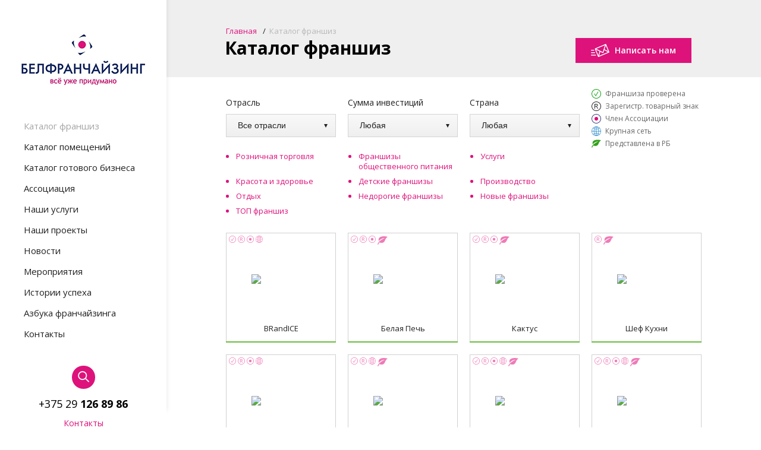

--- FILE ---
content_type: text/html; charset=UTF-8
request_url: https://belfranchising.by/katalog-franshiz/
body_size: 13392
content:
<!DOCTYPE html>
<html> 
<head>
 <!-- Google tag (gtag.js) -->
<script async src="https://www.googletagmanager.com/gtag/js?id=G-8P7ZWPY9GL"></script>
<script>
  window.dataLayer = window.dataLayer || [];
  function gtag(){dataLayer.push(arguments);}
  gtag('js', new Date());

  gtag('config', 'G-8P7ZWPY9GL');
</script>
<meta name="yandex-verification" content="83d5e99840e07ba9" />
    <meta charset="utf-8" />
    <meta http-equiv="X-UA-Compatible" content="IE=edge,chrome=1" />
	<title>Франшиза - купить готовый бизнес в каталоге ⚡ Открыть бизнес по франшизе в Беларуси </title>
	<meta name="description" content="Франшизы в Беларуси — каталог 2025

Ищете подходящую франшизу для открытия бизнеса в Беларуси? В нашем каталоге представлены предложения в сфере еды, розничной торговли, детских товаров, образования, услуг и других направлений.

Вы можете выбрать франшизы под ключ, с минимальными вложениями, а также франшизы для малого бизнеса. Используйте фильтры, чтобы отсортировать по категории, инвестициям или формату.

Популярные категории: кофейни, доставка еды, онлайн-школы, товары для детей.

Каждая франшиза имеет описание, условия сотрудничества и актуальные контактные данные.

Начните путь к собственному бизнесу уже сегодня — выберите франшизу из проверенного каталога. " />
	<meta name="keywords" content="" />


	<base href="https://belfranchising.by/" />

	<link rel="canonical" href="https://belfranchising.by/katalog-franshiz/" />

    <link rel="shortcut icon" href="assets/favicon.ico" type="image/x-icon">
    
	<!-- Preload Google Fonts -->
<!-- Async Google Fonts: Open Sans -->
<link rel="preconnect" href="https://fonts.googleapis.com">
<link rel="preconnect" href="https://fonts.gstatic.com" crossorigin>

<link rel="preload"
      href="https://fonts.googleapis.com/css2?family=Open+Sans:ital,wght@0,400;0,600;0,700;1,400&display=swap"
      as="style"
      onload="this.onload=null;this.rel='stylesheet'">

<noscript>
    <link rel="stylesheet"
          href="https://fonts.googleapis.com/css2?family=Open+Sans:ital,wght@0,400;0,600;0,700;1,400&display=swap">
</noscript>



    <link rel="stylesheet" href="assets/css/styles.min.css" />

	


<!-- Google Tag Manager -->
<script>(function(w,d,s,l,i){w[l]=w[l]||[];w[l].push({'gtm.start':
new Date().getTime(),event:'gtm.js'});var f=d.getElementsByTagName(s)[0],
j=d.createElement(s),dl=l!='dataLayer'?'&l='+l:'';j.async=true;j.src=
'https://www.googletagmanager.com/gtm.js?id='+i+dl;f.parentNode.insertBefore(j,f);
})(window,document,'script','dataLayer','GTM-TJ3CNNPG');</script>
<!-- End Google Tag Manager -->
<!-- Yandex.Metrika counter -->
<script type="text/javascript">
    (function(m,e,t,r,i,k,a){
        m[i]=m[i]||function(){(m[i].a=m[i].a||[]).push(arguments)};
        m[i].l=1*new Date();
        for (var j = 0; j < document.scripts.length; j++) {if (document.scripts[j].src === r) { return; }}
        k=e.createElement(t),a=e.getElementsByTagName(t)[0],k.async=1,k.src=r,a.parentNode.insertBefore(k,a)
    })(window, document,'script','https://mc.yandex.ru/metrika/tag.js', 'ym');

    ym(13808989, 'init', {webvisor:true, trackHash:true, clickmap:true, accurateTrackBounce:true, trackLinks:true});
</script>
<noscript><div><img src="https://mc.yandex.ru/watch/13808989" style="position:absolute; left:-9999px;" alt="" /></div></noscript>
<!-- /Yandex.Metrika counter --> 
<script>
document.addEventListener('click', function(e) {
    let link = e.target.closest('a');
    if (!link) return;

    let href = link.getAttribute('href');
    if (!href) return;

    // Телефон
    if (href.startsWith('tel:')) {
        ym(13808989, 'reachGoal', 'phone_click');
        console.log('METRIKA → phone_click');
    }

    // Почта
    else if (href.startsWith('mailto:')) {
        ym(13808989, 'reachGoal', 'email_click');
        console.log('METRIKA → email_click');
    }

    // Презентация (PDF)
    else if (href.toLowerCase().endsWith('.pdf')) {
        ym(13808989, 'reachGoal', 'presentation_click');
        console.log('METRIKA → presentation_click');
    }
});
</script>






<link rel="stylesheet" href="/assets/components/minishop2/css/web/default.css?v=218af1c8c7" type="text/css" />
<script type="text/javascript">miniShop2Config = {"cssUrl":"\/assets\/components\/minishop2\/css\/web\/","jsUrl":"\/assets\/components\/minishop2\/js\/web\/","actionUrl":"\/assets\/components\/minishop2\/action.php","ctx":"web","close_all_message":"\u0437\u0430\u043a\u0440\u044b\u0442\u044c \u0432\u0441\u0435","price_format":[2,"."," "],"price_format_no_zeros":true,"weight_format":[3,"."," "],"weight_format_no_zeros":true};</script>
<link rel="canonical" href="https://belfranchising.by/katalog-franshiz/"/>
<link rel="next" href="https://belfranchising.by/katalog-franshiz/?page=2"/>
</head>



<body>
<!-- Google Tag Manager (noscript) -->
<noscript><iframe src="https://www.googletagmanager.com/ns.html?id=GTM-TJ3CNNPG"
height="0" width="0" style="display:none;visibility:hidden"></iframe></noscript>
<!-- End Google Tag Manager (noscript) -->


<svg style="display:none;">
    <symbol id="check" viewBox="0 0 16 16">
        <path fill="currentColor" d="M8,16c-4.4,0-8-3.6-8-8c0-4.4,3.6-8,8-8c4.4,0,8,3.6,8,8C16,12.4,12.4,16,8,16z M8,1C4.1,1,1,4.1,1,8s3.1,7,7,7
	c3.9,0,7-3.1,7-7S11.9,1,8,1z M7.5,11.6c-0.1,0.1-0.2,0.2-0.4,0.2c0,0,0,0,0,0c0,0,0,0-0.1,0c-0.2,0-0.3-0.1-0.4-0.2l-2-3.2
	c-0.2-0.2-0.2-0.5,0-0.7c0.2-0.2,0.5-0.2,0.7,0c0,0,0,0,0,0L7,10.6l3.5-6.1c0.2-0.2,0.5-0.2,0.7-0.1c0.2,0.2,0.2,0.5,0.1,0.7
	c0,0,0,0,0,0L7.5,11.6z"></path>
    </symbol>
    <symbol id="belarus" viewBox="0 0 17 14">
        <path fill="currentColor" d="M4.2,1.5C0.8,3.5,2,7,2.1,8.2c4.4-5.5,10.2-5.2,10.2-5.2S2.8,6.4,0,13.1c-0.2,0.5,1,1.3,1.3,0.6
	c0.8-1.9,2-3.4,2-3.4c1.7,0.7,4.8,1.5,6.9-0.1c2.8-2.1,2.5-6.7,6.6-9C17.9,0.8,9-1.4,4.2,1.5z"></path>
    </symbol>
    <symbol id="belfranch" viewBox="0 0 16 16">
        <path d="M8,1c3.9,0,7,3.1,7,7s-3.1,7-7,7s-7-3.1-7-7S4.1,1,8,1 M8,0
	C3.6,0,0,3.6,0,8s3.6,8,8,8s8-3.6,8-8S12.4,0,8,0z"></path>
        <circle fill="currentColor" cx="8" cy="8" r="3"></circle>
    </symbol>
    <symbol id="world" viewbox="0 0 16 16">
        <path fill="currentColor" d="M13.7,2.3C12.1,0.8,10.1,0,8,0S3.9,0.8,2.3,2.3C0.8,3.9,0,5.9,0,8s0.8,4.1,2.3,5.7C3.9,15.2,5.9,16,8,16
	s4.1-0.8,5.7-2.3C15.2,12.1,16,10.1,16,8S15.2,3.9,13.7,2.3z M15.3,7.6h-3.1c0-1.2-0.2-2.4-0.5-3.5c0.6-0.3,1.1-0.7,1.6-1.1
	C14.5,4.2,15.2,5.9,15.3,7.6z M8.4,8.4h3.1c0,1.1-0.2,2.2-0.5,3.2c-0.8-0.3-1.7-0.5-2.6-0.6V8.4z M12.8,2.5
	c-0.4,0.4-0.9,0.7-1.4,0.9c-0.1-0.3-0.3-0.7-0.4-1c-0.3-0.5-0.6-1-1-1.4C11,1.3,12,1.8,12.8,2.5z M8.4,0.8c0.7,0.2,1.5,0.9,2,2
	c0.2,0.3,0.3,0.6,0.4,1C10,4.1,9.2,4.3,8.4,4.3V0.8z M11,4.5c0.3,1,0.4,2,0.4,3.2H8.3V5C9.3,5,10.2,4.8,11,4.5z M7.6,7.6H4.5
	c0-1.1,0.2-2.2,0.4-3.2C5.8,4.8,6.7,5,7.6,5V7.6L7.6,7.6z M7.6,0.8v3.5c-0.8,0-1.7-0.2-2.4-0.5c0.1-0.3,0.3-0.7,0.4-1
	C6.2,1.7,6.9,1,7.6,0.8z M6,1C5.6,1.4,5.3,1.9,4.9,2.5c-0.2,0.3-0.3,0.6-0.4,1C4,3.2,3.6,2.9,3.1,2.6C4,1.8,5,1.3,6,1z M2.7,3
	c0.5,0.5,1.1,0.8,1.6,1.1C4,5.2,3.9,6.4,3.8,7.6H0.7C0.8,5.9,1.5,4.2,2.7,3z M0.7,8.4h3.1c0,1.2,0.2,2.4,0.5,3.5
	c-0.6,0.3-1.1,0.7-1.6,1.1C1.5,11.8,0.8,10.1,0.7,8.4z M3.2,13.5c0.4-0.4,0.9-0.7,1.4-0.9c0.1,0.3,0.3,0.7,0.4,1
	c0.3,0.6,0.7,1.1,1.1,1.5C5,14.7,4,14.2,3.2,13.5z M7.6,15.2c-0.7-0.2-1.5-0.9-2-2c-0.2-0.3-0.3-0.6-0.4-1c0.8-0.3,1.6-0.5,2.4-0.5
	V15.2L7.6,15.2z M5,11.6c-0.3-1-0.4-2.1-0.5-3.2h3.1V11C6.7,11,5.8,11.2,5,11.6z M8.4,15.2v-3.5c0.8,0,1.7,0.2,2.4,0.5
	c-0.1,0.3-0.3,0.7-0.4,1C9.8,14.3,9.1,15,8.4,15.2z M10,15c0.4-0.4,0.7-0.9,1.1-1.5c0.2-0.3,0.3-0.6,0.4-1c0.5,0.3,0.9,0.6,1.4,0.9
	C12,14.2,11,14.7,10,15z M13.3,13c-0.5-0.4-1.1-0.8-1.6-1.1c0.3-1.1,0.5-2.3,0.5-3.5h3.1C15.2,10.1,14.5,11.8,13.3,13z"></path>
    </symbol>
    <symbol id="sign" viewbox="0 0 16 16">
        <path fill="currentColor" d="M8,16c-4.4,0-8-3.6-8-8c0-4.4,3.6-8,8-8c4.4,0,8,3.6,8,8C16,12.4,12.4,16,8,16z M8,1C4.1,1,1,4.1,1,8s3.1,7,7,7
	c3.9,0,7-3.1,7-7S11.9,1,8,1z M9.8,9.8L11,12H9.9L9,10.3C8.8,10,8.5,9.6,8.3,9.2C8.1,9,8,8.8,7.9,8.7C7.7,8.6,7.6,8.5,7.4,8.5
	c-0.2,0-0.3,0-0.5,0h-1V12H5V4h3c0.6,0,1.1,0.1,1.4,0.2C9.7,4.4,10,4.6,10.2,5c0.2,0.4,0.3,0.8,0.3,1.2c0,0.6-0.2,1-0.5,1.4
	C9.7,8,9.2,8.3,8.5,8.4c0.2,0.1,0.4,0.3,0.5,0.4C9.3,9,9.6,9.4,9.8,9.8z M8.8,7.4C9,7.3,9.2,7.1,9.3,6.9c0.1-0.2,0.2-0.5,0.2-0.7
	c0-0.4-0.1-0.7-0.4-0.9C8.9,5,8.6,4.9,8.1,4.9H5.9v2.6h1.9C8.2,7.5,8.6,7.5,8.8,7.4z"></path>
    </symbol>
    <symbol id="arrow" viewbox="0 0 9 18">
        <path fill="currentColor" d="M8.6,18L0,9l8.6-9L9,0.5L0.9,9L9,17.5L8.6,18z"></path>
    </symbol>
    <symbol id="menu" viewbox="0 0 27 18">
        <g fill="#ffffff">
            <rect width="27" height="2"></rect>
            <rect y="8" width="27" height="2"></rect>
            <rect y="16" width="27" height="2"></rect>
        </g>
    </symbol>
    <symbol id="back" viewbox="0 0 16 11">
        <path fill="currentColor" d="M5.2,0.1C5.4,0,5.8,0,6,0.1c0.2,0.2,0.2,0.6,0,0.8l-4.1,4h13.5c0.3,0,0.6,0.2,0.6,0.6c0,0.3-0.3,0.6-0.6,0.6
	H1.9l4.1,4c0.2,0.2,0.2,0.6,0,0.8c-0.2,0.2-0.6,0.2-0.8,0l-5-5.1c-0.2-0.2-0.2-0.6,0-0.8L5.2,0.1z"></path>
    </symbol>
    <symbol id="close" viewbox="0 0 24 24">
        <path fill="currentColor" d="M24,1.4L22.6,0L12,10.6L1.4,0L0,1.4L10.6,12L0,22.6L1.4,24L12,13.4L22.6,24l1.4-1.4L13.4,12L24,1.4z"></path>
    </symbol>
    <symbol id="calendar" viewbox="0 0 19 19">
        <path fill="currentColor" d="M17.4,19H1.6C0.7,19,0,18.3,0,17.4l0,0V3.4c0-0.9,0.7-1.6,1.6-1.6h2.6V0.6C4.2,0.3,4.4,0,4.8,0s0.6,0.3,0.6,0.6
	v1.2h3.6V0.6C8.9,0.3,9.2,0,9.5,0c0.3,0,0.6,0.3,0.6,0.6v1.2h3.6V0.6c0-0.3,0.3-0.6,0.6-0.6c0.3,0,0.6,0.3,0.6,0.6v1.2h2.6
	c0.9,0,1.6,0.7,1.6,1.6v14.1C19,18.3,18.3,19,17.4,19z M17.8,3.4c0-0.2-0.2-0.4-0.4-0.4h-2.6v1.2c0,0.3-0.3,0.6-0.6,0.6
	c-0.3,0-0.6-0.3-0.6-0.6V3h-3.6v1.2c0,0.3-0.3,0.6-0.6,0.6c-0.3,0-0.6-0.3-0.6-0.6V3H5.3v1.2c0,0.3-0.3,0.6-0.6,0.6
	c-0.3,0-0.6-0.3-0.6-0.6V3H1.6C1.4,3,1.2,3.1,1.2,3.4v14.1c0,0.2,0.2,0.4,0.4,0.4h15.8c0.2,0,0.4-0.2,0.4-0.4c0,0,0,0,0,0
	C17.8,17.4,17.8,3.4,17.8,3.4z M12.5,13.1h2.4v1.8h-2.4V13.1z M12.5,10.1h2.4v1.8h-2.4V10.1z M12.5,7.1h2.4v1.8h-2.4
	C12.5,8.9,12.5,7.1,12.5,7.1z M8.3,13.1h2.4v1.8H8.3V13.1z M8.3,10.1h2.4v1.8H8.3V10.1z M8.3,7.1h2.4v1.8H8.3
	C8.3,8.9,8.3,7.1,8.3,7.1z M4.2,13.1h2.4v1.8H4.2V13.1z M4.2,10.1h2.4v1.8H4.2V10.1z M4.2,7.1h2.4v1.8H4.2C4.2,8.9,4.2,7.1,4.2,7.1z
	"></path>
    </symbol>
</svg>

<div class="layout layout_page_main">
    <div class="position_wrap">
		<div class="sidebar">
	<div class="sidebar__inner">
		
			<a class="sidebar__logo" href="https://belfranchising.by/">
				<picture>
	<!--[if IE 9]><video style="display: none;"><![endif]-->
	<source srcset="assets/img/logo.jpg" media="(min-width: 1241px)">
	<!--[if IE 9]></video><![endif]-->
	<img class="sidebar__logo" srcset="assets/img/logo-small.jpg" alt="">
</picture>
			</a>
		

		<div class="sidebar__holder">
			<div class="search search_type_top js-search">
				<form class="search__form" action="rezultatyi-poiska/" method="get">
					<input type="search" name="search" class="search__input" value="">
					<input type="hidden" name="id" value="36" />
					<input type="submit" class="search__submit" value="">
				</form>
			</div>

			<nav class="menu">
				<ul class="menu__list"><li>Каталог франшиз</li>
<li><a href="katalog-pomesheniy/">Каталог помещений</a></li>
<li><a href="katalog-gotovogo-biznesa/">Каталог готового бизнеса</a></li>
<li><a href="associacia/">Ассоциация</a></li>
<li><a href="nashi-uslugi/">Наши услуги</a></li>
<li><a href="nashi-proekta/">Наши проекты</a></li>
<li><a href="novosti/">Новости</a></li>
<li><a href="meropriyatiya/">Мероприятия</a></li>
<li><a href="istorii-franchajzi/">Истории успеха</a></li>
<li><a href="azbuka-franchajzinga/">Азбука франчайзинга</a></li>
<li><a href="kontaktyi/">Контакты</a></li>
</ul>
			</nav>

			<div class="search js-search">
				<form class="search__form" action="rezultatyi-poiska/" method="get">
					<input type="search" name="search" class="search__input" value="">
					<input type="hidden" name="id" value="36" />
					<input type="submit" class="search__submit" value="">
				</form>
			</div>
		</div>

		<div class="sidebar__contacts">
			<div class="sidebar__phones">
				<span>+375 29 <strong>126 89 86</strong></span>
			</div>

			<a href="kontaktyi/">Контакты</a>
		</div>
	</div>

	<span class="sidebar__icon js-menu"><i></i></span>
</div>

    </div>
<div class="layout__content">
	<!--a href="https://uzfranchise.uz/partners/?utm_source=belfranchising&utm_medium=banner&utm_campaign=partners/" target="_blank" class="top">
<img src="assets/content/events/uzfr 2.png" alt="">
</a-->
  <div class="layout__head">
	<div class="layout__inner">
	  <a href="#" class="button button_type_mail js-mailto"><span>Написать нам</span></a>
	  <div class="layout__holder">
		<div class="breadcrumbs"><ul itemscope itemtype="http://schema.org/BreadcrumbList"><li itemprop="itemListElement" itemscope itemtype="http://schema.org/ListItem"><a itemprop="item" href="https://belfranchising.by/"><span itemprop="name">Главная</span></a><meta itemprop="position" content="1" /></li><li itemprop="itemListElement" itemscope itemtype="http://schema.org/ListItem"><span itemprop="item"><span itemprop="name">Каталог франшиз</span><meta itemprop="position" content="3" /></span></li></ul></div>
		<h1>Каталог франшиз</h1>
	  </div>
	</div>
  </div>
  
  <section class="catalog">
	<div class="catalog__inner">
	  <div class="filter">
		<form class="filter__form" action="">
		  <div class="filter__row">
			<div class="filter__cell">
			  <label class="filter__label" for="type">Отрасль</label>
			  <select class="filter__select dropdown-filter" id="type" data-filter="sector">
				<option value="">Все отрасли</option><option value="Розничная торговля">Розничная торговля</option><option value="Общественное питание">Общественное питание</option><option value="Услуги для населения">Услуги для населения</option><option value="Услуги для бизнеса">Услуги для бизнеса</option><option value="Красота">Красота</option><option value="Спорт">Спорт</option><option value="Развлечения">Развлечения</option><option value="Производство">Производство</option>
			  </select>
			</div>
			<div class="filter__cell">
			  <label class="filter__label" for="value">Сумма инвестиций</label>
			  <select class="filter__select dropdown-filter" id="value" data-filter="invest">
				<option value="">Любая</option><option value="1000">до 1000$</option><option value="5000">до 5000$</option><option value="10000">до 10000$</option><option value="25000">до 25000$</option><option value="50000">до 50000$</option><option value="100000">до 100000$</option>
			  </select>
			</div>
			<div class="filter__cell">
			  <label class="filter__label" for="country">Страна</label>
			  <select class="filter__select dropdown-filter" id="country" data-filter="country">
				<option value="">Любая</option><option value="Беларусь">Беларусь</option><option value="Россия">Россия</option><option value="Украина">Украина</option><option value="Австралия">Австралия</option><option value="Великобритания">Великобритания</option><option value="Германия">Германия</option><option value="Греция">Греция</option><option value="Испания">Испания</option><option value="Италия">Италия</option><option value="США">США</option><option value="Франция">Франция</option><option value="Швеция">Швеция</option><option value="Казахстан">Казахстан</option><option value="Латвийская Республика">Латвийская Республика</option>
			  </select>
			</div>
			<div class="filter__cell filter__cell_type_right">
			  <div class="filter__legend">
				<div class="filter__item">
				  <span class="filter__check">
					<svg>
					  <use xlink:href="/katalog-franshiz/#check" class="legend"></use>
					</svg>
					<span>Франшиза проверена</span>
				  </span>
				  <div class="filter__popup">
					<span>Франчайзером подтверждена достоверность данных о франшизе</span>
				  </div>
				</div>
				<div class="filter__item">
				  <span class="filter__sign">
					<svg>
					  <use xlink:href="/katalog-franshiz/#sign" class="legend"></use>
					</svg>
					<span>Зарегистр. товарный знак</span>
				  </span>
				  <div class="filter__popup">
					<span>Товарный знак, под которым работает сеть, зарегистрирован в Беларуси (либо в патентный орган подана заявка на регистрацию товарного знака)</span>
				  </div>
				</div>
				<div class="filter__item">
				  <span class="filter__belfranch">
					<svg>
					  <use xlink:href="/katalog-franshiz/#belfranch" class="legend"></use>
					</svg>
					<span>Член Ассоциации</span>
				  </span>
				  <div class="filter__popup">
					<span>Компания-франчайзер является членом Ассоциации Белфранчайзинг либо членом Ассоциации франчайзинга в своей стране</span>
				  </div>
				</div>
				<div class="filter__item">
				  <span class="filter__world">
					<svg>
					  <use xlink:href="/katalog-franshiz/#world" class="legend"></use>
					</svg>
					<span>Крупная сеть</span>
				  </span>
				  <div class="filter__popup">
					<span>Сеть насчитывает 50 и более объектов</span>
				  </div>
				</div>
				<div class="filter__item">
				  <span class="filter__belarus">
					<svg>
					  <use xlink:href="/katalog-franshiz/#belarus" class="legend"></use>
					</svg>
					<span>Представлена в РБ</span>
				  </span>
				  <div class="filter__popup">
					<span>Сеть имеет точки в Беларуси (это свидетельствует о том, что модель уже внедрена в белорусских условиях)</span>
				  </div>
				</div>
			  </div>
			</div>
		  </div>
		</form>
	  </div>

	  <div class="categories">
		<ul class="categories__list"><li class="categories__item"><a href="katalog-franshiz/roznichnaya-torgovlya/">Розничная торговля</a></li><li class="categories__item"><a href="katalog-franshiz/pitanie/">Франшизы общественного питания</a></li><li class="categories__item"><a href="katalog-franshiz/uslugi/">Услуги</a></li><li class="categories__item"><a href="katalog-franshiz/sport-krasota-zdorovje/">Красота и здоровье</a></li><li class="categories__item"><a href="katalog-franshiz/detskie-franshizy/">Детские франшизы</a></li><li class="categories__item"><a href="katalog-franshiz/proizvodstvo/">Производство</a></li><li class="categories__item"><a href="katalog-franshiz/otdyh/">Отдых</a></li><li class="categories__item"><a href="katalog-franshiz/nedorogie-franshizy/">Недорогие франшизы</a></li><li class="categories__item"><a href="katalog-franshiz/novye-franshizy/">Новые франшизы</a></li><li class="categories__item"><a href="katalog-franshiz/top-franshiz/">ТОП франшиз</a></li></ul>
	  </div>
	  
	  <div class="catalog__section">
		<div class="catalog__list">
		  <a href="katalog-franshiz/brandice/" class="catalog__item catalog__item_type_new  ">
	<div class="badges">
		
		<span class="badges__item badges__check">
			<span class="badges__popup"><span>Франшиза проверена</span></span>
			<svg>
			  <use xlink:href="/katalog-franshiz/#check" class="icon"></use>
			</svg>
		</span>
		
		
		<span class="badges__item badges__sign">
			<span class="badges__popup"><span>Зарегистр. товарный знак</span></span>
			<svg>
			  <use xlink:href="/katalog-franshiz/#sign" class="icon"></use>
			</svg>
		</span>
		
		
		<span class="badges__item badges__belfranch">
			<span class="badges__popup"><span>Член Ассоциации</span></span>
			<svg>
			  <use xlink:href="/katalog-franshiz/#belfranch" class="icon"></use>
			</svg>
		</span>
		
		
		<span class="badges__item badges__world">
			<span class="badges__popup"><span>Крупная сеть</span></span>
			<svg>
			  <use xlink:href="/katalog-franshiz/#world" class="icon"></use>
			</svg>
		</span>
		
		
	</div>
	<div class="catalog__holder">
		<div class="catalog__content">
			<div class="catalog__image"><img width="100" src="/assets/components/phpthumbof/cache/brandice%20logo.de15871e018e7dba641dcb233bd950ce2.png" alt="BRandICE"></div>
			<div class="catalog__info"><span class="catalog__helper"><span class="catalog__type">Новая</span><span class="catalog__spec">Кафе-мороженое</span></span></div>
		</div>
		<span class="catalog__name">BRandICE</span>
	</div>
</a>
<a href="katalog-franshiz/belaya-pech/" class="catalog__item catalog__item_type_new  ">
	<div class="badges">
		
		<span class="badges__item badges__check">
			<span class="badges__popup"><span>Франшиза проверена</span></span>
			<svg>
			  <use xlink:href="/katalog-franshiz/#check" class="icon"></use>
			</svg>
		</span>
		
		
		<span class="badges__item badges__sign">
			<span class="badges__popup"><span>Зарегистр. товарный знак</span></span>
			<svg>
			  <use xlink:href="/katalog-franshiz/#sign" class="icon"></use>
			</svg>
		</span>
		
		
		<span class="badges__item badges__belfranch">
			<span class="badges__popup"><span>Член Ассоциации</span></span>
			<svg>
			  <use xlink:href="/katalog-franshiz/#belfranch" class="icon"></use>
			</svg>
		</span>
		
		
		
		<span class="badges__item badges__belarus">
			<span class="badges__popup"><span>Представлена в РБ</span></span>
			<svg>
			  <use xlink:href="/katalog-franshiz/#belarus" class="icon"></use>
			</svg>
		</span>
		
	</div>
	<div class="catalog__holder">
		<div class="catalog__content">
			<div class="catalog__image"><img width="100" src="/assets/components/phpthumbof/cache/LOGO_BELAYAPECH.de15871e018e7dba641dcb233bd950ce2.png" alt="Белая Печь"></div>
			<div class="catalog__info"><span class="catalog__helper"><span class="catalog__type">Новая</span><span class="catalog__spec">Кафе славянской кухни</span></span></div>
		</div>
		<span class="catalog__name">Белая Печь</span>
	</div>
</a>
<a href="katalog-franshiz/kaktus/" class="catalog__item catalog__item_type_new  ">
	<div class="badges">
		
		<span class="badges__item badges__check">
			<span class="badges__popup"><span>Франшиза проверена</span></span>
			<svg>
			  <use xlink:href="/katalog-franshiz/#check" class="icon"></use>
			</svg>
		</span>
		
		
		<span class="badges__item badges__sign">
			<span class="badges__popup"><span>Зарегистр. товарный знак</span></span>
			<svg>
			  <use xlink:href="/katalog-franshiz/#sign" class="icon"></use>
			</svg>
		</span>
		
		
		<span class="badges__item badges__belfranch">
			<span class="badges__popup"><span>Член Ассоциации</span></span>
			<svg>
			  <use xlink:href="/katalog-franshiz/#belfranch" class="icon"></use>
			</svg>
		</span>
		
		
		
		<span class="badges__item badges__belarus">
			<span class="badges__popup"><span>Представлена в РБ</span></span>
			<svg>
			  <use xlink:href="/katalog-franshiz/#belarus" class="icon"></use>
			</svg>
		</span>
		
	</div>
	<div class="catalog__holder">
		<div class="catalog__content">
			<div class="catalog__image"><img width="100" src="/assets/components/phpthumbof/cache/kaktus%20logo.de15871e018e7dba641dcb233bd950ce2.png" alt="Кактус"></div>
			<div class="catalog__info"><span class="catalog__helper"><span class="catalog__type">Новая</span><span class="catalog__spec">Сеть барбершопов</span></span></div>
		</div>
		<span class="catalog__name">Кактус</span>
	</div>
</a>
<a href="katalog-franshiz/shef-kuxni/" class="catalog__item catalog__item_type_new  ">
	<div class="badges">
		
		
		<span class="badges__item badges__sign">
			<span class="badges__popup"><span>Зарегистр. товарный знак</span></span>
			<svg>
			  <use xlink:href="/katalog-franshiz/#sign" class="icon"></use>
			</svg>
		</span>
		
		
		
		
		<span class="badges__item badges__belarus">
			<span class="badges__popup"><span>Представлена в РБ</span></span>
			<svg>
			  <use xlink:href="/katalog-franshiz/#belarus" class="icon"></use>
			</svg>
		</span>
		
	</div>
	<div class="catalog__holder">
		<div class="catalog__content">
			<div class="catalog__image"><img width="100" src="/assets/components/phpthumbof/cache/shef%20logo.de15871e018e7dba641dcb233bd950ce2.png" alt="Шеф Кухни"></div>
			<div class="catalog__info"><span class="catalog__helper"><span class="catalog__type">Новая</span><span class="catalog__spec">Мебель для кухни и прихожей</span></span></div>
		</div>
		<span class="catalog__name">Шеф Кухни</span>
	</div>
</a>
<a href="katalog-franshiz/avtomoyo/" class="catalog__item catalog__item_type_new  ">
	<div class="badges">
		
		<span class="badges__item badges__check">
			<span class="badges__popup"><span>Франшиза проверена</span></span>
			<svg>
			  <use xlink:href="/katalog-franshiz/#check" class="icon"></use>
			</svg>
		</span>
		
		
		<span class="badges__item badges__sign">
			<span class="badges__popup"><span>Зарегистр. товарный знак</span></span>
			<svg>
			  <use xlink:href="/katalog-franshiz/#sign" class="icon"></use>
			</svg>
		</span>
		
		
		<span class="badges__item badges__belfranch">
			<span class="badges__popup"><span>Член Ассоциации</span></span>
			<svg>
			  <use xlink:href="/katalog-franshiz/#belfranch" class="icon"></use>
			</svg>
		</span>
		
		
		<span class="badges__item badges__world">
			<span class="badges__popup"><span>Крупная сеть</span></span>
			<svg>
			  <use xlink:href="/katalog-franshiz/#world" class="icon"></use>
			</svg>
		</span>
		
		
	</div>
	<div class="catalog__holder">
		<div class="catalog__content">
			<div class="catalog__image"><img width="100" src="/assets/components/phpthumbof/cache/avtomoe.de15871e018e7dba641dcb233bd950ce2.png" alt="АВТОМОЁ"></div>
			<div class="catalog__info"><span class="catalog__helper"><span class="catalog__type">Новая</span><span class="catalog__spec">Международная сеть магазинов автозапчастей и автосервисов</span></span></div>
		</div>
		<span class="catalog__name">АВТОМОЁ</span>
	</div>
</a>
<a href="katalog-franshiz/kapibara/" class="catalog__item catalog__item_type_new  ">
	<div class="badges">
		
		<span class="badges__item badges__check">
			<span class="badges__popup"><span>Франшиза проверена</span></span>
			<svg>
			  <use xlink:href="/katalog-franshiz/#check" class="icon"></use>
			</svg>
		</span>
		
		
		<span class="badges__item badges__sign">
			<span class="badges__popup"><span>Зарегистр. товарный знак</span></span>
			<svg>
			  <use xlink:href="/katalog-franshiz/#sign" class="icon"></use>
			</svg>
		</span>
		
		
		
		<span class="badges__item badges__world">
			<span class="badges__popup"><span>Крупная сеть</span></span>
			<svg>
			  <use xlink:href="/katalog-franshiz/#world" class="icon"></use>
			</svg>
		</span>
		
		
		<span class="badges__item badges__belarus">
			<span class="badges__popup"><span>Представлена в РБ</span></span>
			<svg>
			  <use xlink:href="/katalog-franshiz/#belarus" class="icon"></use>
			</svg>
		</span>
		
	</div>
	<div class="catalog__holder">
		<div class="catalog__content">
			<div class="catalog__image"><img width="100" src="/assets/components/phpthumbof/cache/capib.de15871e018e7dba641dcb233bd950ce2.png" alt="Капибара"></div>
			<div class="catalog__info"><span class="catalog__helper"><span class="catalog__type">Новая</span><span class="catalog__spec">Кафе и доставка суши и пиццы</span></span></div>
		</div>
		<span class="catalog__name">Капибара</span>
	</div>
</a>
<a href="katalog-franshiz/tunecz/" class="catalog__item catalog__item_type_new  ">
	<div class="badges">
		
		<span class="badges__item badges__check">
			<span class="badges__popup"><span>Франшиза проверена</span></span>
			<svg>
			  <use xlink:href="/katalog-franshiz/#check" class="icon"></use>
			</svg>
		</span>
		
		
		<span class="badges__item badges__sign">
			<span class="badges__popup"><span>Зарегистр. товарный знак</span></span>
			<svg>
			  <use xlink:href="/katalog-franshiz/#sign" class="icon"></use>
			</svg>
		</span>
		
		
		<span class="badges__item badges__belfranch">
			<span class="badges__popup"><span>Член Ассоциации</span></span>
			<svg>
			  <use xlink:href="/katalog-franshiz/#belfranch" class="icon"></use>
			</svg>
		</span>
		
		
		<span class="badges__item badges__world">
			<span class="badges__popup"><span>Крупная сеть</span></span>
			<svg>
			  <use xlink:href="/katalog-franshiz/#world" class="icon"></use>
			</svg>
		</span>
		
		
		<span class="badges__item badges__belarus">
			<span class="badges__popup"><span>Представлена в РБ</span></span>
			<svg>
			  <use xlink:href="/katalog-franshiz/#belarus" class="icon"></use>
			</svg>
		</span>
		
	</div>
	<div class="catalog__holder">
		<div class="catalog__content">
			<div class="catalog__image"><img width="100" src="/assets/components/phpthumbof/cache/tuna%20logo.6cd1f216c76fddb40f5a74616d69f6b32.jpg" alt="Суши-бар «Тунец»"></div>
			<div class="catalog__info"><span class="catalog__helper"><span class="catalog__type">Новая</span><span class="catalog__spec">Суши-бар </span></span></div>
		</div>
		<span class="catalog__name">Суши-бар «Тунец»</span>
	</div>
</a>
<a href="katalog-franshiz/boss-losos/" class="catalog__item catalog__item_type_new  ">
	<div class="badges">
		
		<span class="badges__item badges__check">
			<span class="badges__popup"><span>Франшиза проверена</span></span>
			<svg>
			  <use xlink:href="/katalog-franshiz/#check" class="icon"></use>
			</svg>
		</span>
		
		
		<span class="badges__item badges__sign">
			<span class="badges__popup"><span>Зарегистр. товарный знак</span></span>
			<svg>
			  <use xlink:href="/katalog-franshiz/#sign" class="icon"></use>
			</svg>
		</span>
		
		
		<span class="badges__item badges__belfranch">
			<span class="badges__popup"><span>Член Ассоциации</span></span>
			<svg>
			  <use xlink:href="/katalog-franshiz/#belfranch" class="icon"></use>
			</svg>
		</span>
		
		
		<span class="badges__item badges__world">
			<span class="badges__popup"><span>Крупная сеть</span></span>
			<svg>
			  <use xlink:href="/katalog-franshiz/#world" class="icon"></use>
			</svg>
		</span>
		
		
		<span class="badges__item badges__belarus">
			<span class="badges__popup"><span>Представлена в РБ</span></span>
			<svg>
			  <use xlink:href="/katalog-franshiz/#belarus" class="icon"></use>
			</svg>
		</span>
		
	</div>
	<div class="catalog__holder">
		<div class="catalog__content">
			<div class="catalog__image"><img width="100" src="/assets/components/phpthumbof/cache/boslos.6cd1f216c76fddb40f5a74616d69f6b32.jpg" alt="Суши-бар БОСС ЛОСОСЬ"></div>
			<div class="catalog__info"><span class="catalog__helper"><span class="catalog__type">Новая</span><span class="catalog__spec">Блюда японской кухни, азиатской кухни, а также итальянской и американской: суши и роллы, пицца и бургеры</span></span></div>
		</div>
		<span class="catalog__name">Суши-бар БОСС ЛОСОСЬ</span>
	</div>
</a>
<a href="katalog-franshiz/koricza/" class="catalog__item catalog__item_type_new  ">
	<div class="badges">
		
		<span class="badges__item badges__check">
			<span class="badges__popup"><span>Франшиза проверена</span></span>
			<svg>
			  <use xlink:href="/katalog-franshiz/#check" class="icon"></use>
			</svg>
		</span>
		
		
		<span class="badges__item badges__sign">
			<span class="badges__popup"><span>Зарегистр. товарный знак</span></span>
			<svg>
			  <use xlink:href="/katalog-franshiz/#sign" class="icon"></use>
			</svg>
		</span>
		
		
		<span class="badges__item badges__belfranch">
			<span class="badges__popup"><span>Член Ассоциации</span></span>
			<svg>
			  <use xlink:href="/katalog-franshiz/#belfranch" class="icon"></use>
			</svg>
		</span>
		
		
		
		<span class="badges__item badges__belarus">
			<span class="badges__popup"><span>Представлена в РБ</span></span>
			<svg>
			  <use xlink:href="/katalog-franshiz/#belarus" class="icon"></use>
			</svg>
		</span>
		
	</div>
	<div class="catalog__holder">
		<div class="catalog__content">
			<div class="catalog__image"><img width="100" src="/assets/components/phpthumbof/cache/%20лого%2026092022.6cd1f216c76fddb40f5a74616d69f6b32.jpg" alt="Корица"></div>
			<div class="catalog__info"><span class="catalog__helper"><span class="catalog__type">Новая</span><span class="catalog__spec">Кофейня</span></span></div>
		</div>
		<span class="catalog__name">Корица</span>
	</div>
</a>
<a href="katalog-franshiz/klyuch-pod-klyuch/" class="catalog__item catalog__item_type_new  catalog__item_type_choice">
	<div class="badges">
		
		
		<span class="badges__item badges__sign">
			<span class="badges__popup"><span>Зарегистр. товарный знак</span></span>
			<svg>
			  <use xlink:href="/katalog-franshiz/#sign" class="icon"></use>
			</svg>
		</span>
		
		
		
		<span class="badges__item badges__world">
			<span class="badges__popup"><span>Крупная сеть</span></span>
			<svg>
			  <use xlink:href="/katalog-franshiz/#world" class="icon"></use>
			</svg>
		</span>
		
		
	</div>
	<div class="catalog__holder">
		<div class="catalog__content">
			<div class="catalog__image"><img width="100" src="/assets/components/phpthumbof/cache/klush1.de15871e018e7dba641dcb233bd950ce2.png" alt="КЛЮЧ ПОД КЛЮЧ"></div>
			<div class="catalog__info"><span class="catalog__helper"><span class="catalog__type">Новая, Наш выбор</span><span class="catalog__spec">Ключная мастерская.  Программирование и изготовление автомобильных и домашних ключей </span></span></div>
		</div>
		<span class="catalog__name">КЛЮЧ ПОД КЛЮЧ</span>
	</div>
</a>
<a href="katalog-franshiz/la-piccola-italia/" class="catalog__item catalog__item_type_new  ">
	<div class="badges">
		
		
		
		
		
		<span class="badges__item badges__belarus">
			<span class="badges__popup"><span>Представлена в РБ</span></span>
			<svg>
			  <use xlink:href="/katalog-franshiz/#belarus" class="icon"></use>
			</svg>
		</span>
		
	</div>
	<div class="catalog__holder">
		<div class="catalog__content">
			<div class="catalog__image"><img width="100" src="/assets/components/phpthumbof/cache/piccolo%20logo.6cd1f216c76fddb40f5a74616d69f6b32.jpg" alt="La Piccola Italia"></div>
			<div class="catalog__info"><span class="catalog__helper"><span class="catalog__type">Новая</span><span class="catalog__spec">Пиццерия (траттория)</span></span></div>
		</div>
		<span class="catalog__name">La Piccola Italia</span>
	</div>
</a>
<a href="katalog-franshiz/xsize/" class="catalog__item catalog__item_type_new  ">
	<div class="badges">
		
		<span class="badges__item badges__check">
			<span class="badges__popup"><span>Франшиза проверена</span></span>
			<svg>
			  <use xlink:href="/katalog-franshiz/#check" class="icon"></use>
			</svg>
		</span>
		
		
		<span class="badges__item badges__sign">
			<span class="badges__popup"><span>Зарегистр. товарный знак</span></span>
			<svg>
			  <use xlink:href="/katalog-franshiz/#sign" class="icon"></use>
			</svg>
		</span>
		
		
		
		<span class="badges__item badges__world">
			<span class="badges__popup"><span>Крупная сеть</span></span>
			<svg>
			  <use xlink:href="/katalog-franshiz/#world" class="icon"></use>
			</svg>
		</span>
		
		
	</div>
	<div class="catalog__holder">
		<div class="catalog__content">
			<div class="catalog__image"><img width="100" src="/assets/components/phpthumbof/cache/logo1%20xs.6cd1f216c76fddb40f5a74616d69f6b32.jpg" alt="Xsize"></div>
			<div class="catalog__info"><span class="catalog__helper"><span class="catalog__type">Новая</span><span class="catalog__spec">Сеть студий коррекционного массажа </span></span></div>
		</div>
		<span class="catalog__name">Xsize</span>
	</div>
</a>
<a href="katalog-franshiz/azaby-avtozapchasti/" class="catalog__item catalog__item_type_new  ">
	<div class="badges">
		
		
		<span class="badges__item badges__sign">
			<span class="badges__popup"><span>Зарегистр. товарный знак</span></span>
			<svg>
			  <use xlink:href="/katalog-franshiz/#sign" class="icon"></use>
			</svg>
		</span>
		
		
		
		
		<span class="badges__item badges__belarus">
			<span class="badges__popup"><span>Представлена в РБ</span></span>
			<svg>
			  <use xlink:href="/katalog-franshiz/#belarus" class="icon"></use>
			</svg>
		</span>
		
	</div>
	<div class="catalog__holder">
		<div class="catalog__content">
			<div class="catalog__image"><img width="100" src="/assets/components/phpthumbof/cache/aza%20logo%20fin72.de15871e018e7dba641dcb233bd950ce2.png" alt="AZA.BY автозапчасти"></div>
			<div class="catalog__info"><span class="catalog__helper"><span class="catalog__type">Новая</span><span class="catalog__spec">Интернет-магазин новых автозапчастей</span></span></div>
		</div>
		<span class="catalog__name">AZA.BY автозапчасти</span>
	</div>
</a>
<a href="katalog-franshiz/rongo/" class="catalog__item catalog__item_type_new  ">
	<div class="badges">
		
		<span class="badges__item badges__check">
			<span class="badges__popup"><span>Франшиза проверена</span></span>
			<svg>
			  <use xlink:href="/katalog-franshiz/#check" class="icon"></use>
			</svg>
		</span>
		
		
		<span class="badges__item badges__sign">
			<span class="badges__popup"><span>Зарегистр. товарный знак</span></span>
			<svg>
			  <use xlink:href="/katalog-franshiz/#sign" class="icon"></use>
			</svg>
		</span>
		
		
		<span class="badges__item badges__belfranch">
			<span class="badges__popup"><span>Член Ассоциации</span></span>
			<svg>
			  <use xlink:href="/katalog-franshiz/#belfranch" class="icon"></use>
			</svg>
		</span>
		
		
		
		<span class="badges__item badges__belarus">
			<span class="badges__popup"><span>Представлена в РБ</span></span>
			<svg>
			  <use xlink:href="/katalog-franshiz/#belarus" class="icon"></use>
			</svg>
		</span>
		
	</div>
	<div class="catalog__holder">
		<div class="catalog__content">
			<div class="catalog__image"><img width="100" src="/assets/components/phpthumbof/cache/Rongo%20logo.6cd1f216c76fddb40f5a74616d69f6b32.jpg" alt="Rongo"></div>
			<div class="catalog__info"><span class="catalog__helper"><span class="catalog__type">Новая</span><span class="catalog__spec">Системы автоматического полива</span></span></div>
		</div>
		<span class="catalog__name">Rongo</span>
	</div>
</a>
<a href="katalog-franshiz/kinza/" class="catalog__item catalog__item_type_new  catalog__item_type_choice">
	<div class="badges">
		
		<span class="badges__item badges__check">
			<span class="badges__popup"><span>Франшиза проверена</span></span>
			<svg>
			  <use xlink:href="/katalog-franshiz/#check" class="icon"></use>
			</svg>
		</span>
		
		
		<span class="badges__item badges__sign">
			<span class="badges__popup"><span>Зарегистр. товарный знак</span></span>
			<svg>
			  <use xlink:href="/katalog-franshiz/#sign" class="icon"></use>
			</svg>
		</span>
		
		
		<span class="badges__item badges__belfranch">
			<span class="badges__popup"><span>Член Ассоциации</span></span>
			<svg>
			  <use xlink:href="/katalog-franshiz/#belfranch" class="icon"></use>
			</svg>
		</span>
		
		
		
		<span class="badges__item badges__belarus">
			<span class="badges__popup"><span>Представлена в РБ</span></span>
			<svg>
			  <use xlink:href="/katalog-franshiz/#belarus" class="icon"></use>
			</svg>
		</span>
		
	</div>
	<div class="catalog__holder">
		<div class="catalog__content">
			<div class="catalog__image"><img width="100" src="/assets/components/phpthumbof/cache/kinza1-01.6cd1f216c76fddb40f5a74616d69f6b32.jpg" alt="Kinza"></div>
			<div class="catalog__info"><span class="catalog__helper"><span class="catalog__type">Новая, Наш выбор</span><span class="catalog__spec">Кафе-пекарня Восточной кухни</span></span></div>
		</div>
		<span class="catalog__name">Kinza</span>
	</div>
</a>
<a href="katalog-franshiz/grilzona/" class="catalog__item catalog__item_type_new  ">
	<div class="badges">
		
		<span class="badges__item badges__check">
			<span class="badges__popup"><span>Франшиза проверена</span></span>
			<svg>
			  <use xlink:href="/katalog-franshiz/#check" class="icon"></use>
			</svg>
		</span>
		
		
		<span class="badges__item badges__sign">
			<span class="badges__popup"><span>Зарегистр. товарный знак</span></span>
			<svg>
			  <use xlink:href="/katalog-franshiz/#sign" class="icon"></use>
			</svg>
		</span>
		
		
		
		
		<span class="badges__item badges__belarus">
			<span class="badges__popup"><span>Представлена в РБ</span></span>
			<svg>
			  <use xlink:href="/katalog-franshiz/#belarus" class="icon"></use>
			</svg>
		</span>
		
	</div>
	<div class="catalog__holder">
		<div class="catalog__content">
			<div class="catalog__image"><img width="100" src="/assets/components/phpthumbof/cache/grilzona%20logo.6cd1f216c76fddb40f5a74616d69f6b32.jpg" alt="ГРИЛЬЗОНА"></div>
			<div class="catalog__info"><span class="catalog__helper"><span class="catalog__type">Новая</span><span class="catalog__spec">Шаверма на доставку</span></span></div>
		</div>
		<span class="catalog__name">ГРИЛЬЗОНА</span>
	</div>
</a>
<a href="katalog-franshiz/elis/" class="catalog__item catalog__item_type_new  catalog__item_type_choice">
	<div class="badges">
		
		<span class="badges__item badges__check">
			<span class="badges__popup"><span>Франшиза проверена</span></span>
			<svg>
			  <use xlink:href="/katalog-franshiz/#check" class="icon"></use>
			</svg>
		</span>
		
		
		<span class="badges__item badges__sign">
			<span class="badges__popup"><span>Зарегистр. товарный знак</span></span>
			<svg>
			  <use xlink:href="/katalog-franshiz/#sign" class="icon"></use>
			</svg>
		</span>
		
		
		<span class="badges__item badges__belfranch">
			<span class="badges__popup"><span>Член Ассоциации</span></span>
			<svg>
			  <use xlink:href="/katalog-franshiz/#belfranch" class="icon"></use>
			</svg>
		</span>
		
		
		<span class="badges__item badges__world">
			<span class="badges__popup"><span>Крупная сеть</span></span>
			<svg>
			  <use xlink:href="/katalog-franshiz/#world" class="icon"></use>
			</svg>
		</span>
		
		
	</div>
	<div class="catalog__holder">
		<div class="catalog__content">
			<div class="catalog__image"><img width="100" src="/assets/components/phpthumbof/cache/Logo_ELIS-2.6cd1f216c76fddb40f5a74616d69f6b32.jpg" alt="ELIS"></div>
			<div class="catalog__info"><span class="catalog__helper"><span class="catalog__type">Новая, Наш выбор</span><span class="catalog__spec">Магазины модной женской и мужской одежды от производителя</span></span></div>
		</div>
		<span class="catalog__name">ELIS</span>
	</div>
</a>
<a href="katalog-franshiz/twin/" class="catalog__item catalog__item_type_new  ">
	<div class="badges">
		
		
		<span class="badges__item badges__sign">
			<span class="badges__popup"><span>Зарегистр. товарный знак</span></span>
			<svg>
			  <use xlink:href="/katalog-franshiz/#sign" class="icon"></use>
			</svg>
		</span>
		
		
		
		<span class="badges__item badges__world">
			<span class="badges__popup"><span>Крупная сеть</span></span>
			<svg>
			  <use xlink:href="/katalog-franshiz/#world" class="icon"></use>
			</svg>
		</span>
		
		
	</div>
	<div class="catalog__holder">
		<div class="catalog__content">
			<div class="catalog__image"><img width="100" src="/assets/components/phpthumbof/cache/twin%20logo.de15871e018e7dba641dcb233bd950ce2.png" alt="Twin"></div>
			<div class="catalog__info"><span class="catalog__helper"><span class="catalog__type">Новая</span><span class="catalog__spec">Франшиза компании по разработке, созданию и внедрению голосовых и чат ботов с искусственным интеллектом </span></span></div>
		</div>
		<span class="catalog__name">Twin</span>
	</div>
</a>
<a href="katalog-franshiz/zenit-chempionika/" class="catalog__item catalog__item_type_new  ">
	<div class="badges">
		
		<span class="badges__item badges__check">
			<span class="badges__popup"><span>Франшиза проверена</span></span>
			<svg>
			  <use xlink:href="/katalog-franshiz/#check" class="icon"></use>
			</svg>
		</span>
		
		
		<span class="badges__item badges__sign">
			<span class="badges__popup"><span>Зарегистр. товарный знак</span></span>
			<svg>
			  <use xlink:href="/katalog-franshiz/#sign" class="icon"></use>
			</svg>
		</span>
		
		
		
		<span class="badges__item badges__world">
			<span class="badges__popup"><span>Крупная сеть</span></span>
			<svg>
			  <use xlink:href="/katalog-franshiz/#world" class="icon"></use>
			</svg>
		</span>
		
		
		<span class="badges__item badges__belarus">
			<span class="badges__popup"><span>Представлена в РБ</span></span>
			<svg>
			  <use xlink:href="/katalog-franshiz/#belarus" class="icon"></use>
			</svg>
		</span>
		
	</div>
	<div class="catalog__holder">
		<div class="catalog__content">
			<div class="catalog__image"><img width="100" src="/assets/components/phpthumbof/cache/Zenit-Chempionika_Logo-2023.6cd1f216c76fddb40f5a74616d69f6b32.jpg" alt="Зенит-Чемпионика"></div>
			<div class="catalog__info"><span class="catalog__helper"><span class="catalog__type">Новая</span><span class="catalog__spec">Официальная футбольная школа для детей от ФК Зенит</span></span></div>
		</div>
		<span class="catalog__name">Зенит-Чемпионика</span>
	</div>
</a>
<a href="katalog-franshiz/diamond-green/" class="catalog__item catalog__item_type_new  ">
	<div class="badges">
		
		<span class="badges__item badges__check">
			<span class="badges__popup"><span>Франшиза проверена</span></span>
			<svg>
			  <use xlink:href="/katalog-franshiz/#check" class="icon"></use>
			</svg>
		</span>
		
		
		<span class="badges__item badges__sign">
			<span class="badges__popup"><span>Зарегистр. товарный знак</span></span>
			<svg>
			  <use xlink:href="/katalog-franshiz/#sign" class="icon"></use>
			</svg>
		</span>
		
		
		
		
		<span class="badges__item badges__belarus">
			<span class="badges__popup"><span>Представлена в РБ</span></span>
			<svg>
			  <use xlink:href="/katalog-franshiz/#belarus" class="icon"></use>
			</svg>
		</span>
		
	</div>
	<div class="catalog__holder">
		<div class="catalog__content">
			<div class="catalog__image"><img width="100" src="/assets/components/phpthumbof/cache/dg%20logo.6cd1f216c76fddb40f5a74616d69f6b32.jpg" alt="DIAMOND GREEN"></div>
			<div class="catalog__info"><span class="catalog__helper"><span class="catalog__type">Новая</span><span class="catalog__spec">Озеленение пространств</span></span></div>
		</div>
		<span class="catalog__name">DIAMOND GREEN</span>
	</div>
</a>

		</div>

		<div class="pagelist"><ul class="pagelist"><li class="disabled"><span>Первая</span></li><li class="disabled"><span>&laquo;</span></li><li class="pagelist__item pagelist__item_state_selected">1</li><li class="pagelist__item"><a href="katalog-franshiz/?page=2">2</a></li><li class="pagelist__item"><a href="katalog-franshiz/?page=3">3</a></li><li class="pagelist__item"><a href="katalog-franshiz/?page=4">4</a></li><li class="pagelist__item"><a href="katalog-franshiz/?page=5">5</a></li><li class="pagelist__item"><a href="katalog-franshiz/?page=2">Следующая</a></li><li class="disabled"><span>Последняя</span></li></ul></div>

		
		<div class="wysiwyg">
		  <p>В каталоге Вы найдете информацию о франшизах тех сетей, которые ищут партнеров в Беларуси. Обращаем ваше внимание, что информация, представленная компаниями-франчайзерами в каталоге, должна проверяться франчайзи самостоятельно. Ассоциация "Белфранчайзинг" не несет ответственности за достоверность сведений и проверяет лишь отдельные франшизы, о чем свидетельствует значок "проверено"  в описании франшизы.</p>
<p>Купите франшизу и станьте успешным хозяином бизнеса с известным брендом! Франчайзинг позволит Вам минимизировать риски при запуске собственного бизнеса, т.к. Вы получите право использовать имя, технологии и поддержку франчайзера.</p>
<p>Специалисты Белфранчайзинг помогут в подборе подходящей для Вас франшизы, предоставят дополнительную информацию об интересующих Вас франшизах. Услуги потенциальному франчайзи оказываются бесплатно.</p>
		</div>
	  </div>
	</div>
  </section>

  <section class="layout__section layout__section_type_news">
	<section class="aims">
	<div class="aims__inner">
		<span class="aims__title">Белфранчайзинг</span>
		<img src="assets/img/aims/logo.png" alt="Белфранчайзинг"/>
		<div class="aims__about">
			Ассоциация ставит перед собой цель объединить тех, кто не просто решил использовать франчайзинг в своем бизнесе, но и заинтересован создавать, развивать и совершенствовать белорусский рынок франчайзинга
		</div>
		<a class="button button_type_white js-mailto" href="#">Написать нам</a>
	</div>
</section>

	<section class="news ">
	<span class="news__title"><a href="novosti/">Новости компании</a></span>
	<div class="news__list">
		<div class="news__item">
	
	<a class="news__image" href="novosti/novosti-kompanii/top-5-oshibok-novyix-franchajzi-i-kak-ix-izbezhat/"><img src="/assets/components/phpthumbof/cache/Belfranchisinglogogog.c4a67b605b0c070a99f74667e9cc60a92.jpg" alt="Топ-5 ошибок новичков-франчайзи и как их избежать"/></a>
	
	<div class="news__holder">
		<span class="news__date">23.01.2026</span>
		<span class="news__link"><a href="novosti/novosti-kompanii/top-5-oshibok-novyix-franchajzi-i-kak-ix-izbezhat/">Топ-5 ошибок новичков-франчайзи и как их избежать</a></span>
	</div>
</div>

<div class="news__item">
	
	<a class="news__image" href="novosti/novosti-kompanii/franchise-500-chto-novyij-rejting-govorit-o-ryinke-franchajzinga-v-2026-godu/"><img src="/assets/components/phpthumbof/cache/20160408155709-default-hero-entrepreneur.0989dc45531b041eacf03e0af42261fa2.png" alt="Franchise 500: что новый рейтинг говорит о рынке франчайзинга в 2026 году"/></a>
	
	<div class="news__holder">
		<span class="news__date">20.01.2026</span>
		<span class="news__link"><a href="novosti/novosti-kompanii/franchise-500-chto-novyij-rejting-govorit-o-ryinke-franchajzinga-v-2026-godu/">Franchise 500: что новый рейтинг говорит о рынке франчайзинга в 2026 году</a></span>
	</div>
</div>

<div class="news__item">
	
	<a class="news__image" href="novosti/novosti-kompanii/chto-budet-vazhno-na-ryinke-franchajzinga-v-2026-po-mneniyu-eksperta-forbes/"><img src="/assets/components/phpthumbof/cache/Forbes-logo.c4a67b605b0c070a99f74667e9cc60a92.jpg" alt="Что будет важно на рынке франчайзинга в 2026 по мнению эксперта Forbes"/></a>
	
	<div class="news__holder">
		<span class="news__date">16.01.2026</span>
		<span class="news__link"><a href="novosti/novosti-kompanii/chto-budet-vazhno-na-ryinke-franchajzinga-v-2026-po-mneniyu-eksperta-forbes/">Что будет важно на рынке франчайзинга в 2026 по мнению эксперта Forbes</a></span>
	</div>
</div>

<div class="news__item">
	
	<a class="news__image" href="novosti/novosti-kompanii/polza-fast-fuda-pochemu-franchajzingovyie-gigantyi-pomeshalis-na-proteine/"><img src="/assets/components/phpthumbof/cache/Belfranchisinglogogog.c4a67b605b0c070a99f74667e9cc60a92.jpg" alt="Полезный фаст-фуд – почему франчайзинговые гиганты помешались на протеине"/></a>
	
	<div class="news__holder">
		<span class="news__date">13.01.2026</span>
		<span class="news__link"><a href="novosti/novosti-kompanii/polza-fast-fuda-pochemu-franchajzingovyie-gigantyi-pomeshalis-na-proteine/">Полезный фаст-фуд – почему франчайзинговые гиганты помешались на протеине</a></span>
	</div>
</div>

	</div>
</section>

  </section>
</div>

<footer class="footer">
        <div class="sidebar__footer">
           © 2011-2026 Белфранчайзинг
        </div>
        <div class="footer__inner">
            <div class="socials">
                <span>Присоединяйтесь!</span>
                <div class="socials__list">
                    <a class="socials__item" href="http://vk.com/club72163861" target="_blank"></a>
                    <a class="socials__item socials__item_type_fb" href="https://www.facebook.com/Belfranchising/" target="_blank"></a>
                    <a class="socials__item socials__item_type_in" href="https://www.linkedin.com/in/belfranchising-%D0%B1%D0%B5%D0%BB%D1%84%D1%80%D0%B0%D0%BD%D1%87%D0%B0%D0%B9%D0%B7%D0%B8%D0%BD%D0%B3-280056b1" target="_blank"></a>
                    <a class="socials__item socials__item_type_yt" href="https://www.youtube.com/channel/UCsjXtvwLPUrbVP3_e3dx-IA" target="_blank"></a>
                </div>
            </div>

            <span class="footer__subscribe"><a href="associacia/podpisatsya/">Подписаться на рассылку</a></span>

            <div class="footer__dev">
                <a href="https://lamanteam.by" target="_blank">Разработка сайта</a> - <img src="assets/img/footer/dev.png" alt="Разработка сайта- Lamanteam.by"/>
            </div>
        </div>
    </footer>
</div>

<div class="overlay"></div>
<div class="modal">
    <span class="modal__close"><svg><use xlink:href="katalog-franshiz/#close" class="close"></use></svg></span>
    <div class="modal__default form-wrapper">
        <span class="modal__title">Напишите нам</span>
        <form class="form form-message" action="" data-route="obratnaya-svyaz/">
            <div class="form__row form__row_type_justify">
                <div class="form__cell form__cell_type_double">
                    <label class="form__label form__label_type_required" for="mname">Имя</label>
                    <input class="form__input form-input-name" type="text" id="mname" />
                </div>
                <div class="form__cell form__cell_type_double">
                    <label class="form__label form__label_type_required" for="mphone">Телефон</label>
                    <input class="form__input form-input-phone" type="text" id="mphone" />
                </div>
            </div>
            <div class="form__row">
                <label class="form__label" for="memail">Email</label>
                <input class="form__input form-input-email" type="text" id="memail" />
            </div>
            <div class="form__row">
                <label class="form__label form__label_type_required" for="franchise">Какая франшиза интересна?</label>
                <input class="form__input form-input-franchise" type="text" id="franchise" />
            </div>
            <div class="form__row">
                <label class="form__label form__label_type_required" for="mmessage">Текст сообщения</label>
                <textarea class="form__textarea form-input-message" name="message" id="mmessage"></textarea>
            </div>

			<div class="g-recaptcha" data-sitekey="6LesIN8oAAAAAD74rmN2vxJie8LbM0eN60fjLhmv"></div>

            <div class="form__row form__row_type_submit">
                <input type="submit" class="button" value="Отправить"/>
            </div>
        </form>
    </div>
    <div class="modal__sent form-success-message">
        <span class="modal__title">Письмо отправлено!</span>
        <span class="modal__info">Спасибо! Мы свяжемся с вами в ближайшее время по указанным контактам</span>
    </div>
</div>


<script src="assets/js/vendor/jquery-1.11.1.min.js"></script>
<script src="assets/js/plugins/enquire.min.js"></script>
<script src="assets/js/plugins/slick/slick.min.js"></script>
<script src="assets/js/fixed.min.js"></script>
<script src="/assets/js/filters.js"></script>
<script src="assets/js/main.js"></script>
<script src="assets/js/forms.js"></script>
<script src="https://www.google.com/recaptcha/api.js" async defer></script>
 <link rel="stylesheet" href="assets/js/plugins/slick/slick.min.css" />

<script type="text/javascript" src="/assets/components/minishop2/js/web/default.js?v=218af1c8c7"></script>
</body>
</html>

--- FILE ---
content_type: text/html; charset=utf-8
request_url: https://www.google.com/recaptcha/api2/anchor?ar=1&k=6LesIN8oAAAAAD74rmN2vxJie8LbM0eN60fjLhmv&co=aHR0cHM6Ly9iZWxmcmFuY2hpc2luZy5ieTo0NDM.&hl=en&v=PoyoqOPhxBO7pBk68S4YbpHZ&size=normal&anchor-ms=20000&execute-ms=30000&cb=wz2cg7aa2wxg
body_size: 49460
content:
<!DOCTYPE HTML><html dir="ltr" lang="en"><head><meta http-equiv="Content-Type" content="text/html; charset=UTF-8">
<meta http-equiv="X-UA-Compatible" content="IE=edge">
<title>reCAPTCHA</title>
<style type="text/css">
/* cyrillic-ext */
@font-face {
  font-family: 'Roboto';
  font-style: normal;
  font-weight: 400;
  font-stretch: 100%;
  src: url(//fonts.gstatic.com/s/roboto/v48/KFO7CnqEu92Fr1ME7kSn66aGLdTylUAMa3GUBHMdazTgWw.woff2) format('woff2');
  unicode-range: U+0460-052F, U+1C80-1C8A, U+20B4, U+2DE0-2DFF, U+A640-A69F, U+FE2E-FE2F;
}
/* cyrillic */
@font-face {
  font-family: 'Roboto';
  font-style: normal;
  font-weight: 400;
  font-stretch: 100%;
  src: url(//fonts.gstatic.com/s/roboto/v48/KFO7CnqEu92Fr1ME7kSn66aGLdTylUAMa3iUBHMdazTgWw.woff2) format('woff2');
  unicode-range: U+0301, U+0400-045F, U+0490-0491, U+04B0-04B1, U+2116;
}
/* greek-ext */
@font-face {
  font-family: 'Roboto';
  font-style: normal;
  font-weight: 400;
  font-stretch: 100%;
  src: url(//fonts.gstatic.com/s/roboto/v48/KFO7CnqEu92Fr1ME7kSn66aGLdTylUAMa3CUBHMdazTgWw.woff2) format('woff2');
  unicode-range: U+1F00-1FFF;
}
/* greek */
@font-face {
  font-family: 'Roboto';
  font-style: normal;
  font-weight: 400;
  font-stretch: 100%;
  src: url(//fonts.gstatic.com/s/roboto/v48/KFO7CnqEu92Fr1ME7kSn66aGLdTylUAMa3-UBHMdazTgWw.woff2) format('woff2');
  unicode-range: U+0370-0377, U+037A-037F, U+0384-038A, U+038C, U+038E-03A1, U+03A3-03FF;
}
/* math */
@font-face {
  font-family: 'Roboto';
  font-style: normal;
  font-weight: 400;
  font-stretch: 100%;
  src: url(//fonts.gstatic.com/s/roboto/v48/KFO7CnqEu92Fr1ME7kSn66aGLdTylUAMawCUBHMdazTgWw.woff2) format('woff2');
  unicode-range: U+0302-0303, U+0305, U+0307-0308, U+0310, U+0312, U+0315, U+031A, U+0326-0327, U+032C, U+032F-0330, U+0332-0333, U+0338, U+033A, U+0346, U+034D, U+0391-03A1, U+03A3-03A9, U+03B1-03C9, U+03D1, U+03D5-03D6, U+03F0-03F1, U+03F4-03F5, U+2016-2017, U+2034-2038, U+203C, U+2040, U+2043, U+2047, U+2050, U+2057, U+205F, U+2070-2071, U+2074-208E, U+2090-209C, U+20D0-20DC, U+20E1, U+20E5-20EF, U+2100-2112, U+2114-2115, U+2117-2121, U+2123-214F, U+2190, U+2192, U+2194-21AE, U+21B0-21E5, U+21F1-21F2, U+21F4-2211, U+2213-2214, U+2216-22FF, U+2308-230B, U+2310, U+2319, U+231C-2321, U+2336-237A, U+237C, U+2395, U+239B-23B7, U+23D0, U+23DC-23E1, U+2474-2475, U+25AF, U+25B3, U+25B7, U+25BD, U+25C1, U+25CA, U+25CC, U+25FB, U+266D-266F, U+27C0-27FF, U+2900-2AFF, U+2B0E-2B11, U+2B30-2B4C, U+2BFE, U+3030, U+FF5B, U+FF5D, U+1D400-1D7FF, U+1EE00-1EEFF;
}
/* symbols */
@font-face {
  font-family: 'Roboto';
  font-style: normal;
  font-weight: 400;
  font-stretch: 100%;
  src: url(//fonts.gstatic.com/s/roboto/v48/KFO7CnqEu92Fr1ME7kSn66aGLdTylUAMaxKUBHMdazTgWw.woff2) format('woff2');
  unicode-range: U+0001-000C, U+000E-001F, U+007F-009F, U+20DD-20E0, U+20E2-20E4, U+2150-218F, U+2190, U+2192, U+2194-2199, U+21AF, U+21E6-21F0, U+21F3, U+2218-2219, U+2299, U+22C4-22C6, U+2300-243F, U+2440-244A, U+2460-24FF, U+25A0-27BF, U+2800-28FF, U+2921-2922, U+2981, U+29BF, U+29EB, U+2B00-2BFF, U+4DC0-4DFF, U+FFF9-FFFB, U+10140-1018E, U+10190-1019C, U+101A0, U+101D0-101FD, U+102E0-102FB, U+10E60-10E7E, U+1D2C0-1D2D3, U+1D2E0-1D37F, U+1F000-1F0FF, U+1F100-1F1AD, U+1F1E6-1F1FF, U+1F30D-1F30F, U+1F315, U+1F31C, U+1F31E, U+1F320-1F32C, U+1F336, U+1F378, U+1F37D, U+1F382, U+1F393-1F39F, U+1F3A7-1F3A8, U+1F3AC-1F3AF, U+1F3C2, U+1F3C4-1F3C6, U+1F3CA-1F3CE, U+1F3D4-1F3E0, U+1F3ED, U+1F3F1-1F3F3, U+1F3F5-1F3F7, U+1F408, U+1F415, U+1F41F, U+1F426, U+1F43F, U+1F441-1F442, U+1F444, U+1F446-1F449, U+1F44C-1F44E, U+1F453, U+1F46A, U+1F47D, U+1F4A3, U+1F4B0, U+1F4B3, U+1F4B9, U+1F4BB, U+1F4BF, U+1F4C8-1F4CB, U+1F4D6, U+1F4DA, U+1F4DF, U+1F4E3-1F4E6, U+1F4EA-1F4ED, U+1F4F7, U+1F4F9-1F4FB, U+1F4FD-1F4FE, U+1F503, U+1F507-1F50B, U+1F50D, U+1F512-1F513, U+1F53E-1F54A, U+1F54F-1F5FA, U+1F610, U+1F650-1F67F, U+1F687, U+1F68D, U+1F691, U+1F694, U+1F698, U+1F6AD, U+1F6B2, U+1F6B9-1F6BA, U+1F6BC, U+1F6C6-1F6CF, U+1F6D3-1F6D7, U+1F6E0-1F6EA, U+1F6F0-1F6F3, U+1F6F7-1F6FC, U+1F700-1F7FF, U+1F800-1F80B, U+1F810-1F847, U+1F850-1F859, U+1F860-1F887, U+1F890-1F8AD, U+1F8B0-1F8BB, U+1F8C0-1F8C1, U+1F900-1F90B, U+1F93B, U+1F946, U+1F984, U+1F996, U+1F9E9, U+1FA00-1FA6F, U+1FA70-1FA7C, U+1FA80-1FA89, U+1FA8F-1FAC6, U+1FACE-1FADC, U+1FADF-1FAE9, U+1FAF0-1FAF8, U+1FB00-1FBFF;
}
/* vietnamese */
@font-face {
  font-family: 'Roboto';
  font-style: normal;
  font-weight: 400;
  font-stretch: 100%;
  src: url(//fonts.gstatic.com/s/roboto/v48/KFO7CnqEu92Fr1ME7kSn66aGLdTylUAMa3OUBHMdazTgWw.woff2) format('woff2');
  unicode-range: U+0102-0103, U+0110-0111, U+0128-0129, U+0168-0169, U+01A0-01A1, U+01AF-01B0, U+0300-0301, U+0303-0304, U+0308-0309, U+0323, U+0329, U+1EA0-1EF9, U+20AB;
}
/* latin-ext */
@font-face {
  font-family: 'Roboto';
  font-style: normal;
  font-weight: 400;
  font-stretch: 100%;
  src: url(//fonts.gstatic.com/s/roboto/v48/KFO7CnqEu92Fr1ME7kSn66aGLdTylUAMa3KUBHMdazTgWw.woff2) format('woff2');
  unicode-range: U+0100-02BA, U+02BD-02C5, U+02C7-02CC, U+02CE-02D7, U+02DD-02FF, U+0304, U+0308, U+0329, U+1D00-1DBF, U+1E00-1E9F, U+1EF2-1EFF, U+2020, U+20A0-20AB, U+20AD-20C0, U+2113, U+2C60-2C7F, U+A720-A7FF;
}
/* latin */
@font-face {
  font-family: 'Roboto';
  font-style: normal;
  font-weight: 400;
  font-stretch: 100%;
  src: url(//fonts.gstatic.com/s/roboto/v48/KFO7CnqEu92Fr1ME7kSn66aGLdTylUAMa3yUBHMdazQ.woff2) format('woff2');
  unicode-range: U+0000-00FF, U+0131, U+0152-0153, U+02BB-02BC, U+02C6, U+02DA, U+02DC, U+0304, U+0308, U+0329, U+2000-206F, U+20AC, U+2122, U+2191, U+2193, U+2212, U+2215, U+FEFF, U+FFFD;
}
/* cyrillic-ext */
@font-face {
  font-family: 'Roboto';
  font-style: normal;
  font-weight: 500;
  font-stretch: 100%;
  src: url(//fonts.gstatic.com/s/roboto/v48/KFO7CnqEu92Fr1ME7kSn66aGLdTylUAMa3GUBHMdazTgWw.woff2) format('woff2');
  unicode-range: U+0460-052F, U+1C80-1C8A, U+20B4, U+2DE0-2DFF, U+A640-A69F, U+FE2E-FE2F;
}
/* cyrillic */
@font-face {
  font-family: 'Roboto';
  font-style: normal;
  font-weight: 500;
  font-stretch: 100%;
  src: url(//fonts.gstatic.com/s/roboto/v48/KFO7CnqEu92Fr1ME7kSn66aGLdTylUAMa3iUBHMdazTgWw.woff2) format('woff2');
  unicode-range: U+0301, U+0400-045F, U+0490-0491, U+04B0-04B1, U+2116;
}
/* greek-ext */
@font-face {
  font-family: 'Roboto';
  font-style: normal;
  font-weight: 500;
  font-stretch: 100%;
  src: url(//fonts.gstatic.com/s/roboto/v48/KFO7CnqEu92Fr1ME7kSn66aGLdTylUAMa3CUBHMdazTgWw.woff2) format('woff2');
  unicode-range: U+1F00-1FFF;
}
/* greek */
@font-face {
  font-family: 'Roboto';
  font-style: normal;
  font-weight: 500;
  font-stretch: 100%;
  src: url(//fonts.gstatic.com/s/roboto/v48/KFO7CnqEu92Fr1ME7kSn66aGLdTylUAMa3-UBHMdazTgWw.woff2) format('woff2');
  unicode-range: U+0370-0377, U+037A-037F, U+0384-038A, U+038C, U+038E-03A1, U+03A3-03FF;
}
/* math */
@font-face {
  font-family: 'Roboto';
  font-style: normal;
  font-weight: 500;
  font-stretch: 100%;
  src: url(//fonts.gstatic.com/s/roboto/v48/KFO7CnqEu92Fr1ME7kSn66aGLdTylUAMawCUBHMdazTgWw.woff2) format('woff2');
  unicode-range: U+0302-0303, U+0305, U+0307-0308, U+0310, U+0312, U+0315, U+031A, U+0326-0327, U+032C, U+032F-0330, U+0332-0333, U+0338, U+033A, U+0346, U+034D, U+0391-03A1, U+03A3-03A9, U+03B1-03C9, U+03D1, U+03D5-03D6, U+03F0-03F1, U+03F4-03F5, U+2016-2017, U+2034-2038, U+203C, U+2040, U+2043, U+2047, U+2050, U+2057, U+205F, U+2070-2071, U+2074-208E, U+2090-209C, U+20D0-20DC, U+20E1, U+20E5-20EF, U+2100-2112, U+2114-2115, U+2117-2121, U+2123-214F, U+2190, U+2192, U+2194-21AE, U+21B0-21E5, U+21F1-21F2, U+21F4-2211, U+2213-2214, U+2216-22FF, U+2308-230B, U+2310, U+2319, U+231C-2321, U+2336-237A, U+237C, U+2395, U+239B-23B7, U+23D0, U+23DC-23E1, U+2474-2475, U+25AF, U+25B3, U+25B7, U+25BD, U+25C1, U+25CA, U+25CC, U+25FB, U+266D-266F, U+27C0-27FF, U+2900-2AFF, U+2B0E-2B11, U+2B30-2B4C, U+2BFE, U+3030, U+FF5B, U+FF5D, U+1D400-1D7FF, U+1EE00-1EEFF;
}
/* symbols */
@font-face {
  font-family: 'Roboto';
  font-style: normal;
  font-weight: 500;
  font-stretch: 100%;
  src: url(//fonts.gstatic.com/s/roboto/v48/KFO7CnqEu92Fr1ME7kSn66aGLdTylUAMaxKUBHMdazTgWw.woff2) format('woff2');
  unicode-range: U+0001-000C, U+000E-001F, U+007F-009F, U+20DD-20E0, U+20E2-20E4, U+2150-218F, U+2190, U+2192, U+2194-2199, U+21AF, U+21E6-21F0, U+21F3, U+2218-2219, U+2299, U+22C4-22C6, U+2300-243F, U+2440-244A, U+2460-24FF, U+25A0-27BF, U+2800-28FF, U+2921-2922, U+2981, U+29BF, U+29EB, U+2B00-2BFF, U+4DC0-4DFF, U+FFF9-FFFB, U+10140-1018E, U+10190-1019C, U+101A0, U+101D0-101FD, U+102E0-102FB, U+10E60-10E7E, U+1D2C0-1D2D3, U+1D2E0-1D37F, U+1F000-1F0FF, U+1F100-1F1AD, U+1F1E6-1F1FF, U+1F30D-1F30F, U+1F315, U+1F31C, U+1F31E, U+1F320-1F32C, U+1F336, U+1F378, U+1F37D, U+1F382, U+1F393-1F39F, U+1F3A7-1F3A8, U+1F3AC-1F3AF, U+1F3C2, U+1F3C4-1F3C6, U+1F3CA-1F3CE, U+1F3D4-1F3E0, U+1F3ED, U+1F3F1-1F3F3, U+1F3F5-1F3F7, U+1F408, U+1F415, U+1F41F, U+1F426, U+1F43F, U+1F441-1F442, U+1F444, U+1F446-1F449, U+1F44C-1F44E, U+1F453, U+1F46A, U+1F47D, U+1F4A3, U+1F4B0, U+1F4B3, U+1F4B9, U+1F4BB, U+1F4BF, U+1F4C8-1F4CB, U+1F4D6, U+1F4DA, U+1F4DF, U+1F4E3-1F4E6, U+1F4EA-1F4ED, U+1F4F7, U+1F4F9-1F4FB, U+1F4FD-1F4FE, U+1F503, U+1F507-1F50B, U+1F50D, U+1F512-1F513, U+1F53E-1F54A, U+1F54F-1F5FA, U+1F610, U+1F650-1F67F, U+1F687, U+1F68D, U+1F691, U+1F694, U+1F698, U+1F6AD, U+1F6B2, U+1F6B9-1F6BA, U+1F6BC, U+1F6C6-1F6CF, U+1F6D3-1F6D7, U+1F6E0-1F6EA, U+1F6F0-1F6F3, U+1F6F7-1F6FC, U+1F700-1F7FF, U+1F800-1F80B, U+1F810-1F847, U+1F850-1F859, U+1F860-1F887, U+1F890-1F8AD, U+1F8B0-1F8BB, U+1F8C0-1F8C1, U+1F900-1F90B, U+1F93B, U+1F946, U+1F984, U+1F996, U+1F9E9, U+1FA00-1FA6F, U+1FA70-1FA7C, U+1FA80-1FA89, U+1FA8F-1FAC6, U+1FACE-1FADC, U+1FADF-1FAE9, U+1FAF0-1FAF8, U+1FB00-1FBFF;
}
/* vietnamese */
@font-face {
  font-family: 'Roboto';
  font-style: normal;
  font-weight: 500;
  font-stretch: 100%;
  src: url(//fonts.gstatic.com/s/roboto/v48/KFO7CnqEu92Fr1ME7kSn66aGLdTylUAMa3OUBHMdazTgWw.woff2) format('woff2');
  unicode-range: U+0102-0103, U+0110-0111, U+0128-0129, U+0168-0169, U+01A0-01A1, U+01AF-01B0, U+0300-0301, U+0303-0304, U+0308-0309, U+0323, U+0329, U+1EA0-1EF9, U+20AB;
}
/* latin-ext */
@font-face {
  font-family: 'Roboto';
  font-style: normal;
  font-weight: 500;
  font-stretch: 100%;
  src: url(//fonts.gstatic.com/s/roboto/v48/KFO7CnqEu92Fr1ME7kSn66aGLdTylUAMa3KUBHMdazTgWw.woff2) format('woff2');
  unicode-range: U+0100-02BA, U+02BD-02C5, U+02C7-02CC, U+02CE-02D7, U+02DD-02FF, U+0304, U+0308, U+0329, U+1D00-1DBF, U+1E00-1E9F, U+1EF2-1EFF, U+2020, U+20A0-20AB, U+20AD-20C0, U+2113, U+2C60-2C7F, U+A720-A7FF;
}
/* latin */
@font-face {
  font-family: 'Roboto';
  font-style: normal;
  font-weight: 500;
  font-stretch: 100%;
  src: url(//fonts.gstatic.com/s/roboto/v48/KFO7CnqEu92Fr1ME7kSn66aGLdTylUAMa3yUBHMdazQ.woff2) format('woff2');
  unicode-range: U+0000-00FF, U+0131, U+0152-0153, U+02BB-02BC, U+02C6, U+02DA, U+02DC, U+0304, U+0308, U+0329, U+2000-206F, U+20AC, U+2122, U+2191, U+2193, U+2212, U+2215, U+FEFF, U+FFFD;
}
/* cyrillic-ext */
@font-face {
  font-family: 'Roboto';
  font-style: normal;
  font-weight: 900;
  font-stretch: 100%;
  src: url(//fonts.gstatic.com/s/roboto/v48/KFO7CnqEu92Fr1ME7kSn66aGLdTylUAMa3GUBHMdazTgWw.woff2) format('woff2');
  unicode-range: U+0460-052F, U+1C80-1C8A, U+20B4, U+2DE0-2DFF, U+A640-A69F, U+FE2E-FE2F;
}
/* cyrillic */
@font-face {
  font-family: 'Roboto';
  font-style: normal;
  font-weight: 900;
  font-stretch: 100%;
  src: url(//fonts.gstatic.com/s/roboto/v48/KFO7CnqEu92Fr1ME7kSn66aGLdTylUAMa3iUBHMdazTgWw.woff2) format('woff2');
  unicode-range: U+0301, U+0400-045F, U+0490-0491, U+04B0-04B1, U+2116;
}
/* greek-ext */
@font-face {
  font-family: 'Roboto';
  font-style: normal;
  font-weight: 900;
  font-stretch: 100%;
  src: url(//fonts.gstatic.com/s/roboto/v48/KFO7CnqEu92Fr1ME7kSn66aGLdTylUAMa3CUBHMdazTgWw.woff2) format('woff2');
  unicode-range: U+1F00-1FFF;
}
/* greek */
@font-face {
  font-family: 'Roboto';
  font-style: normal;
  font-weight: 900;
  font-stretch: 100%;
  src: url(//fonts.gstatic.com/s/roboto/v48/KFO7CnqEu92Fr1ME7kSn66aGLdTylUAMa3-UBHMdazTgWw.woff2) format('woff2');
  unicode-range: U+0370-0377, U+037A-037F, U+0384-038A, U+038C, U+038E-03A1, U+03A3-03FF;
}
/* math */
@font-face {
  font-family: 'Roboto';
  font-style: normal;
  font-weight: 900;
  font-stretch: 100%;
  src: url(//fonts.gstatic.com/s/roboto/v48/KFO7CnqEu92Fr1ME7kSn66aGLdTylUAMawCUBHMdazTgWw.woff2) format('woff2');
  unicode-range: U+0302-0303, U+0305, U+0307-0308, U+0310, U+0312, U+0315, U+031A, U+0326-0327, U+032C, U+032F-0330, U+0332-0333, U+0338, U+033A, U+0346, U+034D, U+0391-03A1, U+03A3-03A9, U+03B1-03C9, U+03D1, U+03D5-03D6, U+03F0-03F1, U+03F4-03F5, U+2016-2017, U+2034-2038, U+203C, U+2040, U+2043, U+2047, U+2050, U+2057, U+205F, U+2070-2071, U+2074-208E, U+2090-209C, U+20D0-20DC, U+20E1, U+20E5-20EF, U+2100-2112, U+2114-2115, U+2117-2121, U+2123-214F, U+2190, U+2192, U+2194-21AE, U+21B0-21E5, U+21F1-21F2, U+21F4-2211, U+2213-2214, U+2216-22FF, U+2308-230B, U+2310, U+2319, U+231C-2321, U+2336-237A, U+237C, U+2395, U+239B-23B7, U+23D0, U+23DC-23E1, U+2474-2475, U+25AF, U+25B3, U+25B7, U+25BD, U+25C1, U+25CA, U+25CC, U+25FB, U+266D-266F, U+27C0-27FF, U+2900-2AFF, U+2B0E-2B11, U+2B30-2B4C, U+2BFE, U+3030, U+FF5B, U+FF5D, U+1D400-1D7FF, U+1EE00-1EEFF;
}
/* symbols */
@font-face {
  font-family: 'Roboto';
  font-style: normal;
  font-weight: 900;
  font-stretch: 100%;
  src: url(//fonts.gstatic.com/s/roboto/v48/KFO7CnqEu92Fr1ME7kSn66aGLdTylUAMaxKUBHMdazTgWw.woff2) format('woff2');
  unicode-range: U+0001-000C, U+000E-001F, U+007F-009F, U+20DD-20E0, U+20E2-20E4, U+2150-218F, U+2190, U+2192, U+2194-2199, U+21AF, U+21E6-21F0, U+21F3, U+2218-2219, U+2299, U+22C4-22C6, U+2300-243F, U+2440-244A, U+2460-24FF, U+25A0-27BF, U+2800-28FF, U+2921-2922, U+2981, U+29BF, U+29EB, U+2B00-2BFF, U+4DC0-4DFF, U+FFF9-FFFB, U+10140-1018E, U+10190-1019C, U+101A0, U+101D0-101FD, U+102E0-102FB, U+10E60-10E7E, U+1D2C0-1D2D3, U+1D2E0-1D37F, U+1F000-1F0FF, U+1F100-1F1AD, U+1F1E6-1F1FF, U+1F30D-1F30F, U+1F315, U+1F31C, U+1F31E, U+1F320-1F32C, U+1F336, U+1F378, U+1F37D, U+1F382, U+1F393-1F39F, U+1F3A7-1F3A8, U+1F3AC-1F3AF, U+1F3C2, U+1F3C4-1F3C6, U+1F3CA-1F3CE, U+1F3D4-1F3E0, U+1F3ED, U+1F3F1-1F3F3, U+1F3F5-1F3F7, U+1F408, U+1F415, U+1F41F, U+1F426, U+1F43F, U+1F441-1F442, U+1F444, U+1F446-1F449, U+1F44C-1F44E, U+1F453, U+1F46A, U+1F47D, U+1F4A3, U+1F4B0, U+1F4B3, U+1F4B9, U+1F4BB, U+1F4BF, U+1F4C8-1F4CB, U+1F4D6, U+1F4DA, U+1F4DF, U+1F4E3-1F4E6, U+1F4EA-1F4ED, U+1F4F7, U+1F4F9-1F4FB, U+1F4FD-1F4FE, U+1F503, U+1F507-1F50B, U+1F50D, U+1F512-1F513, U+1F53E-1F54A, U+1F54F-1F5FA, U+1F610, U+1F650-1F67F, U+1F687, U+1F68D, U+1F691, U+1F694, U+1F698, U+1F6AD, U+1F6B2, U+1F6B9-1F6BA, U+1F6BC, U+1F6C6-1F6CF, U+1F6D3-1F6D7, U+1F6E0-1F6EA, U+1F6F0-1F6F3, U+1F6F7-1F6FC, U+1F700-1F7FF, U+1F800-1F80B, U+1F810-1F847, U+1F850-1F859, U+1F860-1F887, U+1F890-1F8AD, U+1F8B0-1F8BB, U+1F8C0-1F8C1, U+1F900-1F90B, U+1F93B, U+1F946, U+1F984, U+1F996, U+1F9E9, U+1FA00-1FA6F, U+1FA70-1FA7C, U+1FA80-1FA89, U+1FA8F-1FAC6, U+1FACE-1FADC, U+1FADF-1FAE9, U+1FAF0-1FAF8, U+1FB00-1FBFF;
}
/* vietnamese */
@font-face {
  font-family: 'Roboto';
  font-style: normal;
  font-weight: 900;
  font-stretch: 100%;
  src: url(//fonts.gstatic.com/s/roboto/v48/KFO7CnqEu92Fr1ME7kSn66aGLdTylUAMa3OUBHMdazTgWw.woff2) format('woff2');
  unicode-range: U+0102-0103, U+0110-0111, U+0128-0129, U+0168-0169, U+01A0-01A1, U+01AF-01B0, U+0300-0301, U+0303-0304, U+0308-0309, U+0323, U+0329, U+1EA0-1EF9, U+20AB;
}
/* latin-ext */
@font-face {
  font-family: 'Roboto';
  font-style: normal;
  font-weight: 900;
  font-stretch: 100%;
  src: url(//fonts.gstatic.com/s/roboto/v48/KFO7CnqEu92Fr1ME7kSn66aGLdTylUAMa3KUBHMdazTgWw.woff2) format('woff2');
  unicode-range: U+0100-02BA, U+02BD-02C5, U+02C7-02CC, U+02CE-02D7, U+02DD-02FF, U+0304, U+0308, U+0329, U+1D00-1DBF, U+1E00-1E9F, U+1EF2-1EFF, U+2020, U+20A0-20AB, U+20AD-20C0, U+2113, U+2C60-2C7F, U+A720-A7FF;
}
/* latin */
@font-face {
  font-family: 'Roboto';
  font-style: normal;
  font-weight: 900;
  font-stretch: 100%;
  src: url(//fonts.gstatic.com/s/roboto/v48/KFO7CnqEu92Fr1ME7kSn66aGLdTylUAMa3yUBHMdazQ.woff2) format('woff2');
  unicode-range: U+0000-00FF, U+0131, U+0152-0153, U+02BB-02BC, U+02C6, U+02DA, U+02DC, U+0304, U+0308, U+0329, U+2000-206F, U+20AC, U+2122, U+2191, U+2193, U+2212, U+2215, U+FEFF, U+FFFD;
}

</style>
<link rel="stylesheet" type="text/css" href="https://www.gstatic.com/recaptcha/releases/PoyoqOPhxBO7pBk68S4YbpHZ/styles__ltr.css">
<script nonce="2CvWbOFHiPt6F7j8ChWNHg" type="text/javascript">window['__recaptcha_api'] = 'https://www.google.com/recaptcha/api2/';</script>
<script type="text/javascript" src="https://www.gstatic.com/recaptcha/releases/PoyoqOPhxBO7pBk68S4YbpHZ/recaptcha__en.js" nonce="2CvWbOFHiPt6F7j8ChWNHg">
      
    </script></head>
<body><div id="rc-anchor-alert" class="rc-anchor-alert"></div>
<input type="hidden" id="recaptcha-token" value="[base64]">
<script type="text/javascript" nonce="2CvWbOFHiPt6F7j8ChWNHg">
      recaptcha.anchor.Main.init("[\x22ainput\x22,[\x22bgdata\x22,\x22\x22,\[base64]/[base64]/MjU1Ong/[base64]/[base64]/[base64]/[base64]/[base64]/[base64]/[base64]/[base64]/[base64]/[base64]/[base64]/[base64]/[base64]/[base64]/[base64]\\u003d\x22,\[base64]\\u003d\x22,\x22Fl06wrtpw4MmDcOOwqx+w6XDsB9dYVvCnsK7w5UEwoEaKjEww5HDosKxBsKjWhjCgsOFw5jCjMKGw7vDiMKOwo3CvS7DucK/woUtwqrCs8KjB3TCgjtdfsKYworDvcOlwr4cw45eesOlw7RyIcOmSsOpwrfDvjsrwqTDm8OSc8KjwptlJHcKwppLw43Cs8O7wpbCgQjCusOGfgTDjMOgwrXDrEoqw7JNwr1nRMKLw5M/woDCvwoKQTlPwoPDnFjCskE8woIgwpXDr8KDBcKbwocTw7ZkY8Oxw65vwq4ow47DgVDCj8KAw7xjCChgw4R3EQzDjX7DhGpZNg1Cw7xTE2ZywpM3GMOqbsKDworDtHfDvcKvwpXDg8KawoJCbiPCl2x3wqciLcOGwovCsmBjC1rCl8KmM8OQKBQhw7HCs0/[base64]/DncKfPQjCoArCgMOzMELDksOUw6nCqk9uPsO4QB/DlsKCeMO5ZMK8w7MkwoF+wqrCgcKhworCucKUwposwqzCvcOpwr/[base64]/DkcKvwqhrNcK+wq5jI8OuwpwWCz4Mwoxww6HCrcOGBsOewr7DmsOpw77Cm8OOeV8kHyDCkTV3MsONwpLDgw/DlyrDrwrCq8Ojwp0qPy3DgknDqMKlQ8OUw4M+w5Y2w6TCrsO+wq5zUAvCnQ9KTjMcwofDkMKpFsOZwqzChz5ZwowJAzfDqcOCQMOqFcKoesKDw7TCsnFbw4bCpsKqwr5GwozCuUnDksKicMO2w611wqjCmyXCm1pbfgDCgsKHw7h0UE/[base64]/[base64]/DjyzCvMO8WcK9wpjCsMOdw74Pw7LDpU/Cl1h1flEpw4nDvE/DocOLw6/CnMKwasO+wqQYEBdPwrwxEEldSjdhKcOGD0LDkMK/UCI6woUow5PDpsK9c8Ksaw7ClW8fw5s/GkbChmAxc8O8wpLDo0TCvmJ9dMObVBdLwprDgk4ow7EMYMKKwr7Cj8OGLMO3w5PCmXrCpz5kw78vwp3DvMODwoVSTcKpw77Dt8Klw7RtHsKlXMOTOlzCr3vCo8KKwqZffcOiBcKBw514AMKuw6vCpmF/w4nDpinDnAs0FDtLwrErYsKMw4LDrEnDjMK5wonDjxEnB8OGWsKyFnLCpTbCrRtpPRTDgBRfGMOaKyLDpcOCwo90L1PCgkLDqS3ChsOQEsKbHMKpw53CrsOTw6IOUmZBwojDqsONAsOHPTsGw5Mdw7fDmAQbwrjClsKRwrzCo8O/[base64]/CqmTDtcO6wo02wojDgcOQwqdlDio+EMOIwqrCkTTDnTzCvMKeE8KZwo7Cs1bCkMKTAcKhw6g6EjgkVcO4w4d5AyrDncOjJMKPw4TDk0o9cDHChgEHwppCw4rDlQDCryo5wozDtcKGw6QywpzCnUQ7CsO7UUMxwqZVNMKQRQ/CncKgYw/Dln0xwrt1bsKfCMOSw5RKeMKIeDbDp39zwoAlwphcdhpgfMK3S8Kewr9yVsKva8OeS18AwoHDlDHDrcKfwrxfBF0tVDMiw6bDvcOWw4fCtsO7fFrDk1d/fcOFw4QnbsOnw4TCgS8Cw5HCmMKsBA5zwqU8VcOeFcK3wrN8C2TDrE5MT8O0KjfCqcKELsK4ambDtUrDsMODWQMlw7V1wo/CpxHDngjCsTrCs8OFwq7Cg8K6BsOxw5hsMMOpw607wrlMTcOHLAPCvigawqrDrMK0w6zDt0jCo1jCvAZrCMOEXsK7FwfDh8Orw59Lw4kCYRzCuwzChMO5wpjCgMKKwoLDosK1wo3CrV/DogcqAALClSpiw6nDicOwDWNvFQ9ww6fCpcOGw541YsO3XMOIB2EUwofDvsOTwoXCtMKiQDTDm8KUwpoow7/[base64]/CsGvDicKYBBfCu8OeGcOEwpzDn1lne0LChsO1PgPCr3Y/w6/DvcKoe1vDtcO/woc2wrYPGsKBCsOzJG3CgnzDkxsAw5pHUlLCosKSw4nCmMOuw7DDmMOSw4Isw7F5woDCv8OpwozCgcOpwqw3w5rChCbCimlhw5zDt8Ktw7PCmsOHwoHDncKWNFPCjsK7U1UVbMKMF8K/JSHDvcKQw7tjw67CvsOEwrvCjxJTasK2AMKXwp7ChsKPGCfCtjx0w4/[base64]/DjXp3wqAHw5vCiMOyEAwWcsOJHiTDjHrCmAdjAyoYwoNywpfChBvDugPDlFovw5fCuHzCg2NDwpcow4fClyrCjcKpw6AmVBIbMsKUw7DCp8OGw4rDqcOZwp/Co1wkbsO8w7dww5DCs8KCL01fw73Dik1+ZsK3w7/Dp8OBJMO6wo4gK8OPBMKiUHBBw6BYBMOUw7TDvAjDoMOoaTwrSDEew7/CsTt7wo/CoDJ4XsOjwq1YDMOpw6nDinHDt8OwwqrDqHBcKTTDi8KkOxvDqTNbADHCnsKjw5LDuMOowq3Clh7CnMKHdybCv8KSwoxOw6vDpUJMw4QAQsKYcMKkwqvCvsKjYEtTw4XDgS4wbjhgQcOEw4RQKcO6w7DCnAvDgEhpUcO4RTzCncOwwrzDkMKdwp/DoUticycGYy0kAcK4w48EHm7DtsKNXMKcYjvCrk7CvzzDlMOTw77Cu3fDqsKYwqDDs8OnEcOWO8OPOFfDtDkWRcKDw6TDisKHwrTDgMKFw59zwo5xw4TDgMKkRcKVw43CoE/Co8KOWFPDnsKlwqMcJyDCucKlNcOzAsKYw7PCg8K+bgjDvm3CnMKdw4sLwqJpwpFYIkAdDjJewrDCrhbDkS9EVmlWwo4sIhYnFMK5CnpWw6oaHysAw6wNZMKCfMKiWyPCjEfDrsKVw7/DmWXCp8KpFxMxAU3CiMK9w73DhsKoGsOBKsOTw6vDtULDmMKcU2nCqMKKOcOfwpzDvsO4RDrCuiXCo3rDpcO/[base64]/[base64]/Cv8OUKQ/DqnnDsiUTXBHCu8OHw683U29Lw67Cnx1xworClsKzAMO3wrQtwqFdwpB9wp9fwrXDtmnCgkPDvCfDoQbDrA55IMOwBsKjdgHDjCvDlhwyEcKxw6/CtsO/w7oZTMOeHsOnwpfCncKYDUHDmMOpwrs/[base64]/[base64]/BMOvwqLCpcOzS8KRAQrDnsOAw7TDuHjDmQTCq8KdwqPCtsO7ZMObwonCgcO0cnrDqmDDvyjDpcOzwoFbwoTDkiojw4lnwrdVMcKZwpLCqS/[base64]/CjcKcVmEcwojDtsK+wr3Cr8O5F8Ktw5nDkcOGw7VYw7fCl8OSw7Yuw4TCn8K0w7jDkjJ0w6vCrjXCnsKLPGrCmy7DoiLCrhFIEcKzF1nDkylvw51Ow4pgw4/DhmwMwoxywoDDqMKqw41lwq3DqsKTEBt8BcKpd8OjOsKWwoHCg3bCkSrDjh9Xw6/[base64]/XFTDmcK5FnTCrRDCnsKTQsKGWiETw51NRMKgw7XCuRdCCsO/fcKNMkTCo8OfwoVrw4XDplbDu8KIwo46dyI/w4fDsMOwwo1/w4wtFsOcTTdBwp3Dm8KMHk3DqiHChxMEfcOjw5sHMcOiZiErwozCkl1bWsKtDMOjwqLDmsONGMK3wq3DmRXCm8OFBjAdcRlnZUnDnTHDi8ObBsKZJsOJT0DDm2I0ZigWRcKGw44Vwq/DkBAsW3Z7ScKAw7wcSzpZX3A/w5xwwrNwNFwFVcO1w5pQwqQpG3V+KF1dIjrDqcOVKncewrHCt8KPDMKAF3nDuA/CrAg+VRrDusKoAMKSFMOwwqbDjl7Dpj1Qw77DsQ/CkcK+woE6esKcw5MSwr8RwpHDjsOmw7XDq8KuJsOzHTQPHMOVH2ItS8KSw5LDu2vCncO6wr/[base64]/Dh8KTwqvCmcKaw79/Y8O3wqzDgFgYCW3ChDkaw7A3wo4gwqfCjE3CgsKHw4LDoQ5kwqrCocOuICHCjcKRw5BxwpzCkRhzw75CwpQ5w5Rhwo/[base64]/fMKjdcKIYsOvQMO3w65LDg3CpMKaXcOeGAUzEcK3w4g+w6LCicKcwpISw7HDqcOFw5/DmBRyZ3xoajVXLz7Dl8O0wp7DosKvcQICJiHCosKgLkFVw6p3RXlGw6UFQDFOcsK+w6/CsRcoW8OqLMO9RcKlw7Zxw6rDuDNQwp/DssK8R8KxA8K3DcO8wogCaRXCsUbCsMKxfMOVG1jChhIUF3h9wq0gw7XDncKPw6tifsODwrd7woHCgQlFwo/DhyrDvcKPNA5Gw6NSFlhEw4jChzjDlcKYLcKPDhQpfMOhwr7CnRvCocKXWsKJw7fCn1zDunMpLMKpAn3CiMK2wrdKwq3Do0rCllB0w5sgWwLDscK2XMOTw5rDjitzTg1dR8KcWsKtKVXClcOyGsKXw6hpQcKbwrZsecKTwqJQXW/DicOmw4nCsMOlw6Z9Y0Ftw5rCmnIHClnCtXl5wqZ9w6PCv3xAwr1zOjcAwqQxwrLDlMOjw4bDvR81wohiT8OTw7ALAsKEwobCicKUI8Kaw4YncUk0wrbCpcOvdR3CnMKOw64OwrrDmmYUw7JARcKOw7HCosKtDMOFATHCmBs8SlPCjMO6VW7DnhvDocKJwr/DscOcw70OU2bCgXfCp0UXwr1GbsKGC8OXGkHDssKfwp0FwrA8UUrCsBbCpMKjFzJiNCocAQzCtMKAw5cnw7rDqsK9woEgCQENP1s8OcOgEcOgw7twM8Kkw4kVwqRpw6TDmhjDlE7Ci8K8bW0sw4vCiQdTw5DDssK2w74pwr5zOMKrwqwpN8KEw4w/w4zDhcOiHMONw43ChcObGcKWMMKfCMOiJyLDqQzDtmESw6fCsDwFLFXCvcOWN8OMw4t8wrsFTcO5wr3DlcKEfB/ChQh4wqPCqATCgXk2w7AHw6HCr019ZV8Jw4zDqUJPwoPCh8Kjw6cIwrE5w4LCk8OyQBc4ACrCm390esKCIMObR3rDj8OmTgwlw7/DjsOSwqrClFfDl8Oaf0ZLw5INwpHCjxfDqsOWw43CiMKFwpTDmMK7wolAY8K5OFhEw4RGC1cyw5sywpbCtcKZw4xsEsOoLcO2KsKjOWPCo3LDlxoDw4jCh8OjZlcDXWDDoyMwOxzCrcKHWGLDvyTDnn/ChXQAw5trcTbCpsOuR8KAw7HDrsKUw4DDiWkKLcKiZTHCssKzw7XCu3LCny7DkMOUXcOrc8KCw7R3wqnClwNAFStJw4V8w49dAjYjdQd0wpEkwr4Iwo7Dq35XFmnCqsKpw79zw6cRw7/[base64]/[base64]/DrcOOwqU7NcKwD8OyLA/Ck8K+w7NFDmhtSyvCmA/DjcKGGwbDkXZ3w47CihfClT/DucKtAGLDuX/CscOuUU8Bw6d8woI/WMOAP3tUw5DDpGLDgcOfalfCoHrCkA50wo/DiHLCpcO1wq/[base64]/ClMOpwpgHwrV+RWPDoxcEwpzDh8KXwozDucKawqNzKCXCksKgBHcHwr3DhcKZQxc8IcOgwrPDnBHDgcOna3BCwpnCpMKjHcOMYlbCjsOzw6LDmcKZw4XDq393w6VoQAx+w4ZIDU43HSHDpsOrPEbDsHXCmA3DrMOOBW/CscKmNXLCuFDCgGN2CMOJwrPCnzHDp1wZL1rCv0HDiMOfwrUfDxUqZMOgQMOVwrbCucOOegvDhRnChsO3NsOfwrXDv8KXZ0rDmk/CnFxywpzDtsO0JMOebmt1fGbCn8KFOcObGMKSDXnCjcKMKcK2XS7DtCLDmsK/HsK7wogvwo3Ck8OVw4/DrA1IEnbDszYswr3Cq8KrWcK3wpDDtRnCu8KGwpfDjsKFJUjCocOmJQMXw6EoCl7CkMOLw4XDgcOKMXVTw4kJw7XCnnB+w4MAdGfCrQBow4fCnn/[base64]/[base64]/[base64]/w6g+dMOswqYoOFsnwo4aKE7CjMOcw75haxPDm3VtARrDvRMkJsOGwofCvxQTw73DtMK3w4QmCsKGw4zDl8OMJMKvw4nDsyXCiTIkccKPwrN/w4ZZFMKZwpAMR8KLw73ChylbGzTDiHgVSkRaw4/CiUTCqcKew6jDgHJoHcKPMjrDk3PCiznCkh/DoDDCksKSw63DnQtZwp8bO8OZwofCi0bCvMOtUcOqw5nDvwIdZl/DjcOVw6vDnkoRbGHDt8KLJMKtw7JswqTDnMKGdW7CpEXDlibCvMKSwpzDuVdqVcOCBMOuBsK+woVVwp7CngvDjsOnwpEOHMKvRcKpNcKPGMKaw4Baw71aw6V7FcOMwqXDhcKbw7lfwrfDncOVw41QwrU6wpogw5HDjW0Vw4sUw6LCs8Kiwp/CpG3Dt3vCoFPDrjnDkMKXwrTDlsK6w4lwO3NnBUhkEWzCo13CvsKow6HDqcOZWMKXwqoxLxHCnGMUZR3Dll5kQMOXCcKPHG/ClD7DrlfCgWzCnETDvMONVyMuw4rDo8O1LU/CjMKVZ8Oxw4h4wrTDucOnwr/Cj8KBw6bDgcO4HMKUdXbDksKyECs9w7vCnAPDk8K/VcKdwpB5w5PCicOmw4h/w7PCjEFOJMOUw5wSBX4+TjgWS3M0e8OSw5ldbgbDv2PCsAsjOzTCscOUw7xkdF5Xwos9ZEJWLAxOw6lFw41Mwqo/wrrCpgHDpxLChg/CpGDCrmo5Ogs3QSDCpjh0PMOmwrHDqj/DmMKbesKoHMOTw5XCtsKbacK/wr1gwpzDvnTCisKAOWMUGxxmwqAwIl5Mw6AMw6Y6GsKiTsOjwo0fTVfCsg/Dm2fClMO9wpNaVh1owrbDi8K+acOjI8Kkw5DCvsK5bwhld3TDpiXDmcKUaMO7bcKiIXHCqsKjasO1XcKGDMOWw47DsD7CpXgrb8OOwovDlBvDjgMBwrTDrsOJw47CqsKeCnnDgcOKwoEhw5/ClMOOw6bDuF3DvsKcwq/CojrCpMK1wr3Dk2zDgsKRShzCrsK8wqPDgVfDu1bDniguw4F7NcOMXsOJwrTCoDvCjsO1w7twbMK9wprClcKUUXoTwojDk1TDssOzw7t/wpcgYsKTPMKHXcO0QyJGwox7EcOFworCnzbDgUVQwpfDtcKuNMOzw6J2RsKwemETwrhuw4A2ScKpJMKfccOuYmhEwrfCsMKzPVQJOF1LFVZ9bk7DqEYFEMO/FsO1wrnDn8KxTjhNc8ONGCggWsKZw4/DtiRGwqlrfTLCkkxwUF3DpcOawoPDiMKlByzCoGddMT7Ci3vDucKqF3zCo3EQwo3CgMKGw4zDhH3DkUYyw5jCjsOmw7wzw4XCkcKgWsOiCsOcwpjCr8OFShd1DR/CmMOyfMK3wq8SIMK2BmjDuMOiAMKbIQvDqAnCvMOew7LCujfCjMOqIcOkw73CvxYICC3CmRg1wp3DmMKDY8OmZcKwAsKuw4zDklfCr8KPwpLCn8KyE21JwovCqcOCwq/CjjQMRMOIw4XCoBZDwoDDnsKewqfDhcOPwq/DmMOvOcOpwrLCpEzDhGDDkhoiw4t5wo7CvAQNwpzDlMKAwrbDmkhWHWgnG8KxV8OnTcOEQsKDTjdMwotOw6gWwrZYAA7DvSkgOsKvK8Ksw5IrwrLCrMKvZ0fCvkwiw4YowpnCmk5JwoJiwoYIMknCjFt+IHZrw7rDmsObUMOpbE/[base64]/CqDVqwq5+wpzDqcK2UTh9N8KYfMOkYsOSwpLDl8OGw4XCpkPDlQFZEsOzX8O8aMODT8OPw4fChi8Wwq3CpVhLwrcAw7Mow5fDv8KGwp7DjgzCtxbChMKYLC3ClnzCrsOVISNjw4NmwoLDu8ODw7oFBz3Cg8OYR15CDgUfKcOtwqlwwpl/Mh5cw7Fkwq3ChcOnw6LCmcOzwp9lNsKFw7N5w43DhcOHw6xVHcOpYArDvMONw41tMMKGw7bCosO1bMKTw5pZw6UMw71vwoDCn8Kgw6o+wpTDlHzDlHV7w6/DpljCrBh5dnPCuH/Cl8O1w6bCqnnCqMK9w5bDoX3DgMO+d8Ouw67Cl8OnYhg9wr3DpMOKB13DnX1qw5XDtgAfwpYhAFvDlCBGw5keSwfDlzHDhGPCrFNPeFE0PsOFw45QLMKWFjLDi8Ogwr/Dj8OFbsOcZsK7wrnDr2DDrcOKb2Ysw6/[base64]/[base64]/w7kDw7bDgcKTw63CuXoFcAFJdsO0NsOZJsO1w4TDkwtewoHCvcKqcQQ9Y8ONX8OlwoXDo8OaIxrDscKYw5Avw64TRifCtMKqSCnCm0Z/w63ChcK2fMKPwoDCv0s2wpjDocKzGMKDAsOnwpk1CDbChzUfN0BgwrTCqiQBDsK0w4jCmBrDqcODw6geAR/CkE/CpsO3w5ZeUUBQwqcYTkLCjEDCrcOpQx9DwrrDuEt+XwAcKnFnHk/[base64]/[base64]/woxwwpYpwpdNcUl/w5zCqMOmw6XDmGMewrohw47DmMOYw7N3w4bDq8OBInARwpMKbDJWw7TCunRBL8O3wrrCjwhsYU/Cr2tZw5/CjWBmw7TCv8OXYCxhQBvDqTPDlzw3aXV6w5Jww4wGPMKYwpPCi8KFGwkIwqMLVC7ChsKZwrkMwqIlwqHCh03DscKERBrDtDFqVcK/egzDuzdCY8Kzw6BiM1plVMOTw6BLBsKkGsOlAlh7D0zCj8O4Z8OfQm7Ct8OUMXLCjB/Ch2wUw43Dj2cRacOkwoDDoiA4AS5vw7DDo8OyYyYcNcOYMsKWw4HCh1PDn8O8E8Opw5NFw6/Cj8Kmw7jDo3TCl1/Dm8Ogw6vColTCmXDCrsKMw6xgw71Bwo8UTw8Lw73Dn8K7w7YRwqjCk8KuBsO2w5NmBMOHw5VXPHvCmSRXw59/w7sQw785wpPCmMOXIWbCqnvDhDLCjibDj8KjwoTDiMOaXMOmasOZdVBkwptJw5nCkUPDpMOsIsOBw41aw6fDhwRJFzTDmTbCtns2wq7DhzMfADHDoMK/Xg5Tw658YcK8MH/CmDtyFsOhw5Bow67DuMK7TivDj8K3wrRYC8OlcFHDphAywrVdwp59NG8MwrTDlMOVw6oSOmJZMDfCs8KqCMKWGMOdw5FoMj8Gwo0aw77DjkQww4rDgMK5MsKLNsKLMcKcHF/ChHFjbmrCpsKIwq5pWMOPw4PDq8KjSH/CiDrDp8OAAcKvwqANwoXCisO3w5jDhcKdVcOOw6rDu0E1ScOdwqPChMOSdnfDt1FjP8OdJ3BIwpbDl8OCe2XDuDANTMOmwoVRYnlLWB/DksKmw4VEW8ObA1bCnwLDl8K1w61NwpYuwrDDrXbDjlIrwpfDr8K1wqhvKcKVTcOHNATCisK/EHoZwqNICFgTSFHCicKRw7s8dnRlDcKSwofCpX/[base64]/CnlPDgjjDtMOMPMOhwqDDrEHDu3nCvnrCvy04wr0LF8Ojw7jCqMKlw58QwrjCo8ODRRIvw6BVfMOJR0phwp8ow4fDsHZkUmzDlD/CosKZw7ocbMO5wppyw5Jew53Dl8KpAixBwrnCkEQoX8KSIsKKNsO7wrvClXQFPcKwwrjCicKtGnFSwoHCq8Ouw4cbXsKQw7XDqR4sbn/DhhnDgcOBwpQZw4zDl8OPwpfDp0XDqUnDoVPDksOLwo0WwrhWQ8K9wpRocjkbdsK2CkNNAcO3wqlAw4jDvwXDuy3DjHXDtMKrwpbChVnDv8K8wpTDkE3Dh8OLw7TClQs7w4kNw4N3w5oUe30AG8KGwrBzwrvDicK/[base64]/Dl2vCvXYOwq9SwqLCjcOaBjFmwr4Fc8KJAzDDjHVPbMKGwq/DlArCkMK6wo81XyLCgGddRl/CsFolw6DCmW50w5bCuMO1bmrDn8OEwqvDtBlfOnglw61WMUPCvVgzwobDtcKGwonDkjbCssOaS0DCq0jDn3lsFQocw5QQZ8ONGsKcwo3DsR7DhinDuUJgelQzwpcFAcKCwolow48nb09hEcOXXXLDrMOQe38Ywo/Dgk/CrlLChxDCi1xfZFQYw7Vmw4zDqlvCplPDmsOlw6wQwr7ChFgHSz5YworDvmYEMmBJDTjCksOcw506wpoAw61AGsKIJMKqw6ADwrw3QF3DjMO3w612w73ClC4Rw4cjYMKVw7nDnsKPV8KoOEDCv8K0w5HDrCI/U2w7wq0iCMKyLsKbXwbClMONw7TDpsOmBsOjcH4nHRdJwoHCqRNAw4HDrQPDhmkvwo/CvcOjw53DsB3DocKxBXcIOcK3w4TDvkJ1woPDo8OcwqvDlMK9DHXCpj9fNwcScSrDrknCikHDuHMUwo8xw4zDjMOtXEcNw4XDp8OIw6IedUbDhsO9csOtTsOLM8KSwr1fLG0Vw5B2w63DpgXDlsOYbcOOw4DDkMKJwpXDsS1mTkB3w5h4GsKiw6cJBD7Dv1/[base64]/w74wOCDDi3bDo8OEwoU+VcOafMOKAH/DjMKcwqsfwrfCsBvDu37CrMKbw7NUw6sOb8KRwpnDo8OGD8K+ScOOwq/DkHZaw4FOWBhKwrUFwosOwrAqcS4Dwq7DhCQNJcKJwolbw4bDvATCswlvXlXDumjCtcO/wr93wq7CvhjDtsO9wqbCh8OMSD9DwqXCp8OgWsOrw6zDsSrCqFPCvsKSw5PDg8KzN1XDrmDCgw3DhMKjLMOmfVtAeFgUwqzCsAlEw7nDtcOSbcKyw4/DslF6w6x8W8KCwoUgFDNIJgzCq2XClV50c8OQw7E+a8O4wo4iejfCikUnw6XDiMKsIMKpe8KSE8OtwqTCm8KNwqFJwrhsesO2amLDnVBmw5vDmy3DhygLw4UnF8OywotAwqrDhsO5w6R/GQMEwpnCj8OHcVzCmMKHTcKhw547w4A2PcOfPcOROMKowqYKQMOtSh/[base64]/Cgj/DnTPCkzvCqALDnS9Nwrhqwr3DtcOtw4kzwqkzP8KcGBdDw67CocKuw7DDsHFpwp4cw4HCs8Olw4JrNX7Cs8KMTsOVw549wrXClMKnD8K5InZkw6gyI1dhw5/Dv0vDignCjcKuw6MjK37CtMK7KMOgw6N/OWTDi8KrPMKVw4bCmcO0Q8OYPTwWScOlJzYAwpvCr8KOQsOpw7xDe8KeNRB5ZEALwrtEecOnw6PCsmLDmxbDmA5ZwqzDoMO5wrPCr8OoHMObXHsmw6chw6s9IsKSw51Wexlywq4APg4zbcO4w5vCvsKyKsOAwqzCsRHCgUPDo3zCmB8TT8Kiw6xmwrgNw4ZZw7Nmwr/DoCjDkEAsNil+ET3DhsOUHMOpZAfDusKrwq1/eAEgBMO5wok/[base64]/[base64]/DvcOCw607wpNuw49twpImF1QiS3bCl8K8wrUIH2LClsOmBsK7w6jDgMKrHcKuQkbDi2nDrXgvwr/CuMKERSnCu8KDYsKEwop1w4vDuDJLwr9ceD4Bwp7DmD/ChcObCcKFw5bDkcO0w4TCsSPDmsOGdMO3wrsowovDgcKNw43CqcK3bsKgVXRzSsKXOCnDsCbCpcKlL8OywrDDlcO/Z1wewqnDr8OmwqAqw7jCoT/DtcO7w57DsMOWw7/CqsOww44/KiRDOiTDsXYww4gFwrhgJ1B2PlTDo8O7w5HCgH3Cq8OVPg3Ch0bCpMK/MMOUUVrCj8OLIMKRwqZHMEYgEsO7w7daw4HChgMswrrCnsK3FsK9wokJwp4WM8KXVBzCq8OmfMKIEioywpjCjcOXdMOlw7okw5lyfiECw4rDmDlZN8K5BsO1b0cRw6gow4nCmMOII8Oxw4JiPcOKKMKFSAV4wo/CnMKVBcKAS8KVVMOLfMO3YMKtEUkAJ8Kyw7kzw7HCj8K2w4hVBjPCtcOLwoHCgCJREwwxwojDgGICw5fDjkHDv8KBwqYZXyXCtcKnJATDrsOGZkvCgSvCiFtLXcK3w5DDpsKHwqB/[base64]/DhMKWwpjCs8Klw4TCvDnCtRXDpgHDoXfCqxnCgMOIwrrDoWLCk1BtbsKmwpHCvwHDsFTDtVoMw4sVwrrDlcKTw4/DtD4BWcO3w6vDlMKpZcOlwpjDocKXw7rCpCFRw759wqRrwqdqwqzCqm5Pw5JsWE3DlMOdDzzDo17CucO7FsOCw4d7w64AJcOAwpnDnsOXK1/CrCUaLz/[base64]/[base64]/[base64]/DhMKBwoxMw6p2CMOjIiHDv1/[base64]/[base64]/Ct0AYIcOGSMO/RMOEfEPCu1PDqQVkw7LDvwnCnQIJPV3CtsKxDcOhBmzCpn0nL8KDwoE1CVbCmARuw75nw43CksOxwq1ZQl/ClQfCkyUJw4XCkDQnwqDDpWBpwozClUxpw47Dnxwlwqsvw7MYwqUbw79cw4AfC8KXwpzDrxLCv8OQbcKWScOFw77CsRUmZzchBMKbw6DCs8O+OsKkwoFjwoA7Iy1uwqTCpwc7w4/[base64]/DmUbCt1csB8KvNQzDtFkxd8OYw6HCsmJkwonCozlvGGrClFjChRYUw4Q+JcOCcW9pwo0YUydMwqHDqzDDm8Ozw41dF8O6DMO5PMK9w6cxI8K4w6jDr8O2fMKow5XCssOJEH7Ck8KOw58vOTrDoQHDrSxeM8O0WwgawoDCnD/Cs8OxCzLCvkB3w5ZIwrjCtsKJwrrCk8K3cynCnVLCocOSw6/CnMOpPsOrw6gNw7XCg8KvNGw+TD0LGsKKwq/Cp3TDjkPCtzQywoJ+wpnChsO7K8KsBQvCrlM+ScOcwqDCl2lnQlIDwoXCkhZ5w7l/T3nCoD3CgHEgJcKvw6fDusKdw5QfE1zDgsOvwoHCt8OiCcOidcOhdMKMw7zDhlnDhhzDksKmScKDMwDClB9mMsOQwr8WNsOFwoE8NcKgw4xrwr5ZJMO+wrXDncK6Vjo2wqDDhsK7GjTDmV3DuMOJDzXCmjxjC01Zw6fCvkzDmDjDlzUoWVTDuDvCo0ZARB9ww4/DosOEPR3DpXEKSxpvKMO5wpPDqglAw4V4wqgpw719w6HCpMONEXDDtcK1wo9pwpvDlU8iw4V9IlQQR0DCj1DCnHdnw6MtUMOdOicSw7zCicOdwoXDgiEhCsKEw4JdVBAZwr7Do8Otw7TDmMOdwpvCgMKgwoXCpsKodkIywq/ChzsmOiXDqsOfC8K9w5nDi8Oewr9Jw4zCqcKEwrzChcKLBk/CqxJbw5XCgWnCtAfDsMOIw51KY8KDdsKzLVrCtAEIw4PCu8Onwr05w4/[base64]/[base64]/CocOQw7JKwpXDkMKiwod5cMOqwqVswo0owqXDuGE6w7BGaMOuwpolAcOcw5jChcKcw4M7woTDmMOJUsK8w7RQwofDvxArG8O3w7Yuw73ConPChnfDiCpPwr1JbyvCpy/DqVs1wqzDsMKSYARiwq0ZIF7DhMO2w7rCk0LDvinDuW7CgMONwqESwqIaw5vDs23CicOUJcKtwoQadlFVw6EJw6N9UElwfMKBw4Fswo/DpCEiwpnCpmXCk1HCo2o7woTCpMK/wqnCuw47w5Rbw7JzN8OMwqPCi8KCwpHCv8K4eXIGwrjCmcKLczfDlcOyw44Iw4LDh8Kaw49OUUrDk8K/EAzCocKtwq95cB5Kw7xRNcKjw67CisOOKwEtwpgtcMOkwrFZXSEEw5I7aQnDisKUfzfDtEYGUcOLwpnChsOzw43DpsOSw7lMw7vCl8KtwpVmw4vDh8OBwqvCl8ONRjMXw4fCjMO/w6TCgwQ6Owoxw4/CnsKIRVHCt13DusOzFkrCq8OwP8Kewp/CosKMw5nCgMKqw55kw6MvwoFmw67DgEjCrz/DpFfDmcK3w53CknB0wqhDScKEJ8KXK8OZwp7CmMKhQcK/wrJFKnF7eMKiMMOMw6oawrhAIcKKwr4FUhpdw54rX8KFwrF0w73Dp09ZTjbDl8ONw7LCnMOSHjrCr8OIwo4NwpR4w5cFHMKlMTZWecOGQcOqWMOcNRDDrXJgw4PCgmk1w6gww6sEw4DCq2o1M8O6woPDjVgmw73CiW7CksKwMFjDgsO/[base64]/N8KfZcKJBU/DnMKgahrCkMKBw487wocSEzjCnMOtwo8kVsOHwoJ9fMORbcOLKcOiM3MBw7Qbwptsw6PDpV3DrQ/CtsOJwrTCv8KfOcOUw6nDp0zCisOddcO5D1cbEH8ROsKZw57CiihbwqLCjU/CllTCoEFSw6TDisKcw60zAWkCwpfCt3fDucKlHWhpw4NVesKBw5EMwoliw7DDmGHDgEpAw70Mwr81w6XDvMOMw6vDp8K7w68BGcKuw67Clw7DgcOME3fCtWrCqcOBDBrCn8KJa2TCpsOJwohqLzQ/w7LDs1AXDsOmR8O4w5rDojHCv8OlUcOGwrnCg1VXLRrDhhbDp8Kfwq9PwqXChMOKwrPDsjvDkMKFw5TCryQMwo3Cui3Dp8KHAU01PwDClcO4YT/DvMKjw6U3wpjCmHpXw6diw57DjyrDuMOHwr/DscOXJsKWDcOTFMKBCcKxw7wKUMObw6fChmlhScKeAsKmZsOJFcOeAADCr8K/[base64]/CrCfDssO1w6kPw74hwrxyw7QLw6jDnsOXw5DDvcOEB8O+wpRWw5XCnH0GYcORHsOQw6/Dq8KmwqXDpMKxO8Kqw7DCsAF0wpFZwolrXBnDnUzDuig/cCMHwoh9NcO9bsKkw7NvVMKtNsOVfw8cw7PCrcKOwoPDj0vDgjzDl35Xw4NpwppXwozCpAZfwoPCoT8wVsKbwpxmwrvCpMKew6QQwqsgL8KCBE3DmEALJcKeIBV5w57CpcOtPsOabnFyw69cRMOPdsKcw7E2w7jCgsOrexMyw5Enwo/ChgbCvcOQVsO7Rj/[base64]/CtcOZbEXDphrCr8KkQx1PwoNjdHDCtsKSB8Kjwo1dw7tcw73Ds8Krw4hswovCr8OAw7XCoXFlUSXCoMKOwqnDjGJ5w7wsw6TDil92wrbDok3DjsK/[base64]/woDCj8KJwpjCjEtew4/CnsK2OCrDrcKSw4VwD8KsDSk0JsKTVMOrw5/CqGwFB8KVMsOQw6XDgzvCi8OcYcOWfyjCvcKfDcKrw6QORBowUcK/AsOxw7TCl8KpwqxgesKmKsOCw75gwr3Dt8KQFRHDlEwZw5VpEXgsw7jDvALDssKSaVQ1wpBfFQvCmMO0woTDmMOFwozCmcO+w7LDsypPwqTCt1nDocKYwpETHC3DmsKUw4DClsK5wp0Yw5XCry51ciLDl0jCvHIeMXbDjBxYwq/DuwwXFcOqAXgVJsKCwoDDg8Otw5bDmk0TR8K5T8KYPsOew4EFK8KYJsKXwqLDjUjCj8OuwpJUwrfCpjkBLkvCjcKBwqFlRWx+wp4iw7gbcMOKw5zCg1RKw6cpMAnDkcKdw7NKwoLDrcKXWMO8TitGNj5/UcO3wrDCiMKocT9iw6RBw4PDoMOqwo4iw7bDrgAjw47CtCDCnEvCqMKkwooKwr3DiMOwwrIEw6DDscOsw57DosOZRsOeOGLDgGoqwo7CmsKBwr9fwr/DmsOGw7cpACXDpsOxw5Ipwq5/[base64]/ClsO6w5jDlyfDjEbCgMOpIMKlw4AZZSVTwpAOHUYpw4jCnsOLw6nDiMKIwoHCncKLwq9KUMKjw4XCj8Knw4Y/SQ3DrnkwKnw6w54Sw4tEwqjCkUnDu2MrEwDDnMOlCHzCpBbDhsK8OArCk8Kmw4vCpsKLI0UvA3x2fMOPw4wXWzjCtWQXw6/DuVtbwpYnwrLDlsOWGcKjw4HDv8KjL13CpMOFWsK1wrN6wrnDkMOUG3jCmzknw4LDs2YoZ8KAGn5Dw4nCm8O2w73DjsKKXnHCqh8fJcKjJcKzc8OCw6poXSjDucOTw6bCvMOlwprCkcKWw6wBFsO+w5TDtMOcQybCtcKjbsOXw6xbwpnCkcKNwrNZNsO/WMO5wp0AwqvCgsKfZGDDj8Ojw7nDuG43woocZMKnwrp0fXLDg8KVRRxEw43CvUdGwqzCvHTCpxTDljDCmwtSwo3DnMKswpDCmMOcwohqacO2f8OfbcKeDEPCiMKHKihJwpfDgXhFwqwHGQspEmoyw4XCpsOEwpjDusKVwoh2w6EKJxkewp5qWxvCjcOcw7TDrMKXw5/DmBjDsVsKw5PDoMOjWMOvOhXDu2fCmm3CrcKbGBsfVDbDnUvCv8KDwqJHcHpOwqnDixUwTmPDsiPDlyNUCzDCosO5WsOHY01swqZ2SsOpw6sVDSEOTcOBw6zCicKrVhRaw6zDp8K3E1AWf8OECcONeXvCkm1ywoDDlsKDw4gmIRTDqcKuJ8KAPyDCnz3Dh8KzaAs/QxLCusK8wqUkwoQXKsKBTcOcwoTCsMO3JGdTwqY7YsOdWcOrw6vCrTp1NsK9woEzHQYaE8Oow4PCgzXDqcOGw6XDicKKw7DCoMKvIsKYRRY3eVfDu8Kqw78NbcOKw6rCkEbCmsOFw4XCrcKtw6zDtsK1w5DCqsK4wokZw5Fpw6nCgcKPZl/[base64]/DhVHDkEDDgsKQw5hYw6/DlMOSw70EEhrCmgHDvxxrw60HakDCplfCpsKIw4F+B2gfw6bCm8KSw6rCtcKqASE6w6QKwqRRGh1vZMKcdDXDsMOsw4LCvsKCwoTDv8OUwrfCvmvCrcOsECTCmwk/I2RdwonDmsODH8KmA8KOIXzDpsK9w5AJGsKnJGUpasK2VMKcTQHCiUvDg8OAwozDmsOPVcKHwovCrcK8wq3DkVQRw6wFwqITOHstfABnwobDimHCrU3CihPCvG/DoXvDkg7DvcOIw68SLlPDgklQAsK8wr8RwozDu8KTwo8kwqE3DMOfI8KmwqJdIsK8woLCvcKQw4tgwoIow5U/w4V/JMO+w4cVGjXCtAQ4w4rDsiDCqMOawqMPO0HCiSlGwr9Ewr0KNsOTTMOpwpwrwpx6wqpRwoxmbkzDpgrCiifCpnFvw5XDkcKVbcOew7fDmcOAw6HDtsKZwrvCtsKuw5zCr8OYTHxQck50wqDCjDY/dsKZYMOBL8KcwoYhwo3DixlQwrMmwpJVwppOZnMqw44UbHctRsKQJcOnD0YIw7vDtsOUw4bDrxw/LcORGBTCn8OaNcKzB1HChsOywoUPAsOvZsKCw5p1TMO+ccKTw68Qw7dvwrbDk8OqwrTDjC3Dq8KPw691AsKZIsKbI8K5Q2nDlsKBVlZ+fhVaw5Yjw6fChsO0wqI3wp3CmQQtwqnCp8OawqrDocOkwpLCocO/F8KmHMKYSUEOD8O9H8KjU8KRw5kww7Nlcn0HbcKww5Eqb8OCw6fDu8OIw6skYTPCscOkU8OPw73Cq0/[base64]/DjXxDwpBxbcOAFjpdZwZpwrLCgcOcMknDhsOGw4fDlMOWR3cGXRLDgMOBWsO3dwooPXllwrfCmipbw4rDuMO+KlUGw5bCncOwwpJ1woxaw6zDmVk0w7VHRml7w7DDusOawoPClUfChjRNTcKfYsODw5/DqsKpw5EbHz9RbgJDV8OaWsKsa8OSE1zDkMKJeMKYM8KewprCghPClhgBYk0iw5bCqcOHDRXDl8KjN3DCt8K8SwzDvgjDmkLDhjzCu8KCw6N4w6XCn3RndCXDp8OGf8KHwpsWb2fCrcKxECUzwoQ+ARw3FVsSw7/CvsKmwqpZwpnCl8OhNMOADsKKHjLDncKbJsOaXcOBw6t5fg/DtsOnXsO5FMKuwoptGSp0wpvDikppN8Oiwq3CksKnwpt/[base64]/CjQ7DsH/DmcKQPE/ColzCmMKRf8Kiw4HDi8Orw7ckw5TCqGcUPVLCusKdw7bDlCjDtMKYwoEDDMOKXsO2VMKkw791w4/[base64]/CncOkwovCpCjCk8OQScK6KC3CmjXDknTDqsOICmxFwpfDh8O/w6tHdR5OwpLDvk/DnsKGSDXCusOfw6jCgcKbwrTCi8KuwrUVwq3CoUTCnyvCnl/Dq8K4FxfDgsK7WsO+SMO1JFlywoPCmE3Dh1IEw4HCjMKkwqZfL8KRBC1zMsKPw5o1wprCvcOWBcK5Whd6w77DkG/DqVgYEiTClsOow496w4NewqDCpzPClcO5ZsOqwop/LcO1LMKnw6PDt0E+IcORb3PCvl7DkR9pHsOWw5fCr1I8XcODwpFWdcKBcgrCpsOdHsKlSsK5MCrCpsKkDMOcKCAFWFbCgcKwC8KAw45/I3g1w5AbAsO+w4TDrMOoN8Kbw7ZccHTDmknCgAl2K8KhcMO+w4bDqinDgsKZDsOCIEHCs8KZJVgQIhjCoi7CiMOAw4fDq2zDv3t4w55adxkEMngyVMOrwq/DvDHCizvDssKHw7I3wpx5w4oBZsKWfMOmw755NQUKfnrDp1o9SsORwogZwpfCocOgcsKxwqnCnMOpwqPDlsOqOsKDwrMNcMOtwrrDucOMwrrDlMK6w758IcOdaMOOw4HClsONw61Zw4/DhcOtd0kkRjQFw641ViEjwq0TwqoCf3vDgcOww7Rvw5ICTCTDgcOFY1HDngQiwo7DmcK9NwnCvj0swovCpsKCwobCiMORwrMEwqkOE3AxdMKkw5vDhknCs0d3AA/DjsOTI8Oswp7Dm8Ozw4/[base64]/DmGQLLlpyZMOxJk9cw6ZTWsOGw4RSK11Nw77CiikkNjhVw5LDjsOyJMOlw6dmw6Ryw7kRwpfDmm4zcw\\u003d\\u003d\x22],null,[\x22conf\x22,null,\x226LesIN8oAAAAAD74rmN2vxJie8LbM0eN60fjLhmv\x22,0,null,null,null,1,[21,125,63,73,95,87,41,43,42,83,102,105,109,121],[1017145,362],0,null,null,null,null,0,null,0,1,700,1,null,0,\[base64]/76lBhnEnQkZnOKMAhmv8xEZ\x22,0,0,null,null,1,null,0,0,null,null,null,0],\x22https://belfranchising.by:443\x22,null,[1,1,1],null,null,null,0,3600,[\x22https://www.google.com/intl/en/policies/privacy/\x22,\x22https://www.google.com/intl/en/policies/terms/\x22],\x22CcMPCIVsx7ifyYdbI2Gge8THVWMf1woLpKOZrWh7feM\\u003d\x22,0,0,null,1,1769217270859,0,0,[126,86],null,[160,252,165,239],\x22RC-f1ukoPDTZWDKNw\x22,null,null,null,null,null,\x220dAFcWeA7qDqpAaBMfxyYHJo2yMPU1ZW5Vc9luBDnWerC0gunpJ0TBO01-yTz6s5H5-dBs7kMTzkB0-6kLBg3JrhGKogKWa72gtA\x22,1769300070813]");
    </script></body></html>

--- FILE ---
content_type: text/css
request_url: https://belfranchising.by/assets/css/styles.min.css
body_size: 12740
content:
@import url(https://fonts.googleapis.com/css?family=Open+Sans:400,300,600,400italic,700);.about__links a,.about__title a,.articles__links a,.articles__short>a,.articles__title>a,.breadcrumbs a,.card__contacts>a,.card__features table a,.card__mail>a,.catalog__tabs span,.catalog__title a,.catalog_type_actual .catalog__title>a,.categories__item>a,.events__title a,.footer__dev a,.footer__subscribe a,.http404__note>a,.links span>a,.misc__back,.news__link>a,.news__title a,.news_type_another .news__link>a,.news_type_another .news__title>a,.pagelist__item a,.promo__link,.results__title>a,.sidebar__contacts a,.wysiwyg a{display:inline-block;color:#dd127b;text-decoration:none;line-height:1;transition:all .25s}.about__links a:hover,.about__title a:hover,.articles__links a:hover,.articles__short>a:hover,.articles__title>a:hover,.breadcrumbs a:hover,.card__contacts>a:hover,.card__features table a:hover,.card__mail>a:hover,.catalog__tabs span:hover,.catalog__title a:hover,.categories__item>a:hover,.events__title a:hover,.footer__dev a:hover,.footer__subscribe a:hover,.http404__note>a:hover,.links span>a:hover,.misc__back:hover,.news__link>a:hover,.news__title a:hover,.news_type_another .news__link>a:hover,.pagelist__item a:hover,.promo__link:hover,.results__title>a:hover,.sidebar__contacts a:hover,.wysiwyg a:hover{color:#000a52;transition:all .25s}.menu__list li a,.news_page_inner .news__link>a{display:inline-block;color:#000a52;text-decoration:none;line-height:1;transition:all .25s}.menu__list li a:hover,.news_page_inner .news__link>a:hover{color:#dd127b;transition:all .25s}.button{box-sizing:border-box;display:inline-block;border:0;height:42px;padding:10px 29px;background:#dd127b;transition:all .25s;color:#fff;font-size:14px;font-weight:700;text-decoration:none;vertical-align:top}.button:focus{outline:0}.button:hover{background:#c40d6c;color:#fff;transition:all .25s}.promo__links .button{margin-right:25px;vertical-align:middle}.form__row_type_submit .button{font-weight:600}.modal .form__row_type_submit .button{padding:11px 20px}.button_type_white{border:1px solid #fff}.button_type_white:hover{border-color:#fff;background-color:#fff;color:#000}.button_type_border{border:1px solid #dd127b;padding:10px 30px;background-color:#fff;color:#dd127b;font-weight:600;transition:all .25s}.button_type_border:hover{background-color:#dd127b;color:#fff;transition:all .25s}.button_type_margin{margin-top:23px}.button_type_mail{margin-top:21px;float:right;padding:10px 26px;margin-right:17px;margin-left:118px;position:relative;font-weight:600}.button_type_mail:before{display:inline-block;width:31px;height:22px;background:url(../content/catalog/mail.png) no-repeat;content:'';vertical-align:middle}@media screen and (max-width:1240px){.button_type_mail:before{display:none}}.button_type_mail>span{display:inline-block;margin-left:9px;margin-top:-1px;vertical-align:middle}@media screen and (max-width:1240px){.button_type_mail>span{margin-left:0}}.form__input,.form__textarea{box-sizing:border-box;border:1px solid #d4d4d4;display:block;padding:9px 18px;width:100%;background:#fff;color:#222;font-family:"Open Sans",Arial,Helvetica,sans-serif;font-size:14px}.form__input:focus,.form__textarea:focus{outline:0}.form_type_search{width:34.25%;display:inline-block;margin-right:15px;position:relative}.form__sended{display:none}.form__title{display:block;margin-bottom:31px;color:#000;font-size:18px;font-weight:700;line-height:1}.form__row{margin-top:12px}.form__row:after,.form__row:before{content:" ";display:table}.form__row:after{clear:both}.form__row:first-of-type{margin:0}.form__row_type_justify{text-align:justify;text-justify:newspaper;font-size:0;line-height:0}.form__row_type_justify:after{display:inline-block;height:0;width:100%;overflow:hidden;content:'';visibility:hidden}.form__row_type_submit{margin-top:22px}.modal .form__row{margin-top:13px}.form__cell{display:inline-block;vertical-align:top}.form__cell_type_double{display:inline-block;width:47.5%;vertical-align:top}.form__label{display:inline-block;margin-bottom:11px;position:relative;color:#222;font-size:14px;line-height:1}.modal .form__label{margin-bottom:10px}.form__label_type_required:after{display:inline;margin-left:3px;color:#dd127b;font-size:14px;font-weight:600;content:'*'}.form__submit{width:20px;height:19px;border:0;position:absolute;top:9px;right:11px;background:url(../img/search/icons.png) no-repeat;content:'';line-height:0;font-size:0}.form__submit:hover{background-position:0 -19px}.form__submit:focus{outline:0;border:0}.form__input{height:39px;padding:0 18px;color:#222;font-size:14px}.form__error .form__input{border-color:#e19999;background-color:#fcd2d2}.form__input::-webkit-input-placeholder{color:#222}.form__input:-moz-placeholder{color:#222}.form__input:-ms-input-placeholder{color:#222}.form__textarea{height:149px;resize:none;font-size:14px}.modal .form__textarea{height:92px}.form__error .form__textarea{border-color:#e19999;background-color:#fcd2d2}.wysiwyg{color:#333}.wysiwyg p{margin:0 0 26px;font-family:"Open Sans",Arial,Helvetica,sans-serif;font-size:14px;line-height:1.86}.wysiwyg p:last-child{margin-bottom:0}.wysiwyg p strong,.wysiwyg strong{font-weight:700}.wysiwyg em{font-style:italic}.wysiwyg h1{display:inline-block;margin:0 0 23px;color:#000;font-size:25px;font-weight:700;line-height:1.4;vertical-align:top}.wysiwyg h2,.wysiwyg h3,.wysiwyg h4,.wysiwyg h5,.wysiwyg h6{color:#000;font-weight:700}.wysiwyg h2{margin:39px 0 30px;font-size:25px;line-height:1.4}.wysiwyg h3{margin:42px 0 28px;font-size:22px;line-height:1.45}.wysiwyg h4{margin:41px 0 24px;font-size:20px;line-height:1.5}.wysiwyg h5{margin:41px 0 23px;font-size:18px;line-height:1.56}.wysiwyg h6{margin:42px 0 21px;font-size:16px;line-height:1.625}.wysiwyg h2:first-child,.wysiwyg h3:first-child,.wysiwyg h4:first-child,.wysiwyg h5:first-child,.wysiwyg h6:first-child{margin-top:0}.wysiwyg a{transition:color .25s}.wysiwyg a:active,.wysiwyg a:hover{color:#000a52;transition:color .25s}.wysiwyg ol,.wysiwyg ul{margin:34px 0 34px 11px;padding-left:0}.wysiwyg ol li,.wysiwyg ul li{padding-left:17px;margin:14px 0 0;position:relative;font-size:14px;line-height:1.58}.wysiwyg ol li>a,.wysiwyg ul li>a{display:inline;line-height:1}.wysiwyg ol:last-child,.wysiwyg ul:last-child{margin-bottom:0}.wysiwyg ul{list-style:none}.wysiwyg ul li:before{width:5px;height:5px;border-radius:5px;position:absolute;left:0;top:8px;background-color:#dd127b;content:''}.wysiwyg ol{counter-reset:item}.wysiwyg ol li{list-style:none;counter-increment:item}.wysiwyg ol li:before{width:13px;position:absolute;left:-3px;top:0;color:#dd127b;font-size:14px;text-align:center;content:counter(item) "."}.wysiwyg table{box-sizing:border-box;margin:41px 0 42px;position:relative;width:100%;color:#222;font-size:14px;padding:0;border-collapse:collapse}.wysiwyg table:last-child{margin-bottom:0}.wysiwyg table thead{box-sizing:border-box;display:table-header-group;background-color:#dd127b;color:#fff}.wysiwyg table thead tr{border-bottom:0}.wysiwyg table tbody{box-sizing:border-box;width:100%;border:1px solid #d0d0d0;border-width:1px 1px 0;position:relative;overflow-x:auto}thead~.wysiwyg table tbody{border-top:0}.wysiwyg table td,.wysiwyg table th{box-sizing:border-box;margin:0;vertical-align:top;border:1px solid #d0d0d0;padding:11px 20px;font-size:14px;line-height:1.4}.wysiwyg table td:first-child,.wysiwyg table th:first-child{border-left:none}.wysiwyg table th{border:1px solid #dd127b;color:#fff;font-family:"Open Sans",Arial,Helvetica,sans-serif;font-weight:400;text-align:left}.wysiwyg table tr{vertical-align:top;border:0;border-bottom:1px solid #d0d0d0}.wysiwyg table tr td{border-left:1px solid #d0d0d0;border-right:1px solid #d0d0d0}.wysiwyg table tr td:first-child{border-left:1px solid #d0d0d0}.wysiwyg table tr:first-child td{border-top:0;border-left:1px solid #d0d0d0}.wysiwyg table td{box-sizing:border-box;min-height:1.25em;text-align:left;padding:9px 18px;line-height:1.7}.wysiwyg table.table_without_borders{margin-left:-7px}.wysiwyg table.table_without_borders tbody,.wysiwyg table.table_without_borders td,.wysiwyg table.table_without_borders tr,.wysiwyg table.table_without_borders tr:first-child td{border:0}.wysiwyg table.table_without_borders tr td{border:0;padding:7px 8px}.versions .wysiwyg table.table_without_borders tr td{font-size:12px;line-height:1.3;vertical-align:middle}.wysiwyg table.table_without_borders td{min-width:20px;padding:7px 10px}.wysiwyg table.table_without_borders td img{margin:0;max-width:inherit}.wysiwyg:after,.wysiwyg:before{content:" ";display:table}.wysiwyg:after{clear:both}.pagelist~.wysiwyg{margin-top:35px}.wysiwyg img{float:none;display:inline-block;width:auto;max-width:100%;margin:10px 20px 10px 0;vertical-align:top}.wysiwyg p:first-child img{margin-left:26px}#isuperframe #g_chart_16{width:100%!important}#isuperframe #g_chart_16 .ui-widget-content{border:0}.owl-carousel .owl-dots{width:100%;height:7px;position:absolute;left:0;bottom:15px;z-index:0;font-size:0;line-height:0;text-align:center}.owl-carousel .owl-dot{display:inline-block;width:7px;height:7px;border-radius:7px;margin-left:5px;position:relative;z-index:5;background-color:rgba(255,255,255,.5);transition:background .25s}.owl-carousel .owl-dot.active,.owl-carousel .owl-dot:hover{background-color:#fff;transition:background .25s}.owl-carousel .owl-dot:first-of-type{margin-left:0}.owl-carousel .owl-nav{width:100%;height:0;margin-top:-17px;position:absolute;top:50%;left:0}@media screen and (max-width:999px){.owl-carousel .owl-nav{margin-top:-22px}}.owl-carousel .owl-next,.owl-carousel .owl-prev{width:34px;height:34px;border-radius:34px;position:absolute;top:0;font-size:0;line-height:0}@media screen and (max-width:999px){.owl-carousel .owl-next,.owl-carousel .owl-prev{width:44px;height:44px;border-radius:0;padding:5px}}.owl-carousel .owl-next>i,.owl-carousel .owl-prev>i{display:block;width:34px;height:34px;border-radius:34px;position:relative;background-color:#f9f9fb}.owl-carousel .owl-next>i:before,.owl-carousel .owl-prev>i:before{width:8px;height:14px;position:absolute;top:10px;z-index:5;background:url(../img/double.png) 0 0/49px 92px no-repeat;content:''}.owl-carousel .owl-prev{left:-21px}.owl-carousel .owl-prev>i:before{right:14px}.owl-carousel .owl-prev:hover i:before{background-position:0 -14px}@media screen and (max-width:930px){.owl-carousel .owl-prev{left:-15px}}.owl-carousel .owl-next{right:-21px}.owl-carousel .owl-next>i:before{left:14px;background-position:-8px 0}.owl-carousel .owl-next:hover i:before{background-position:-8px -14px}@media screen and (max-width:930px){.owl-carousel .owl-next{right:-15px}}/*! normalize.css v1.1.3 | MIT License | git.io/normalize */article,aside,details,figcaption,figure,footer,header,hgroup,main,nav,section,summary{display:block}audio,canvas,video{display:inline-block}audio:not([controls]){display:none;height:0}[hidden]{display:none}html{-ms-text-size-adjust:100%;-webkit-text-size-adjust:100%}button,html,input,select,textarea{font-family:sans-serif}body{margin:0;padding:0;font-weight:400;-moz-osx-font-smoothing:grayscale}a:active,a:focus,a:hover{outline:0}h1{font-size:2em;margin:.67em 0}h2{font-size:1.5em;margin:.83em 0}h3{font-size:1.17em;margin:1em 0}h4{font-size:1em;margin:1.33em 0}h5{font-size:.83em;margin:1.67em 0}h6{font-size:.67em;margin:2.33em 0}abbr[title]{border-bottom:1px dotted}b,strong{font-weight:700}blockquote{margin:1em 40px}dfn{font-style:italic}hr{box-sizing:content-box}mark{background:#ff0;color:#000}p,pre{margin:1em 0}code,kbd,pre,samp{font-family:monospace,serif;font-size:1em}pre{white-space:pre;white-space:pre-wrap;word-wrap:break-word}q{quotes:none}q:after,q:before{content:'';content:none}small{font-size:80%}sub,sup{font-size:75%;line-height:0;position:relative;vertical-align:baseline}sup{top:-.5em}sub{bottom:-.25em}dl,menu,ol,ul{margin:1em 0}dd{margin:0 0 0 40px}menu,ol,ul{padding:0 0 0 40px}nav ol,nav ul{list-style:none}img{border:0;-ms-interpolation-mode:bicubic}svg:not(:root){overflow:hidden}figure,form{margin:0}legend{border:0;padding:0;white-space:normal}button,input,select,textarea{font-size:100%;margin:0;vertical-align:baseline}button,input{line-height:normal}button,select{text-transform:none}button,html input[type=button],input[type=reset],input[type=submit]{-webkit-appearance:button;cursor:pointer}button[disabled],html input[disabled]{cursor:default}input[type=checkbox],input[type=radio]{box-sizing:border-box;padding:0}input[type=search]{-webkit-appearance:textfield;box-sizing:border-box}input[type=search]::-webkit-search-cancel-button,input[type=search]::-webkit-search-decoration{-webkit-appearance:none}button::-moz-focus-inner,input::-moz-focus-inner{border:0;padding:0}textarea{overflow:auto;vertical-align:top}table{border-collapse:collapse;border-spacing:0}button,html,input,select,textarea{color:#222}html{min-height:100%;height:100%;font-size:1em;line-height:1.4}body{min-height:100%;height:100%;background-color:#fff;font-family:"Open Sans",Arial,Helvetica,sans-serif;font-size:14px}::-moz-selection{background:#b3d4fc;text-shadow:none}::selection{background:#b3d4fc;text-shadow:none}hr{display:block;height:1px;border:0;border-top:1px solid #ccc;margin:1em 0;padding:0}audio,canvas,img,video{vertical-align:middle}fieldset{border:0;margin:0;padding:0}textarea{resize:none}p{margin:0}div,li,section,ul{box-sizing:border-box}.about__inner,.articles__inner,.card__inner,.catalog__inner,.contacts__inner,.events__inner,.footer__inner,.layout__inner,.news__inner,.partners__inner,.results__inner{box-sizing:border-box;padding:0 100px;margin:auto}@media screen and (max-width:1240px){.about__inner,.articles__inner,.card__inner,.catalog__inner,.contacts__inner,.events__inner,.footer__inner,.layout__inner,.news__inner,.partners__inner,.results__inner{padding:0 120px}}.about__title,.events__title,.news__title{margin:0 0 15px;color:#000;font-size:25px}.about__title a,.events__title a,.news__title a{color:#000}.about__title a:hover,.events__title a:hover,.news__title a:hover{color:#dd127b}.contacts__content,.events__content,.layout__main,.news__content,.partners__content{padding-right:50px;border-right:1px solid #b0b0b0;overflow:hidden}.card__sidebar,.contacts__sidebar,.events__sidebar,.layout__sidebar,.news__sidebar,.partners__sidebar{float:right;width:258px;padding-left:50px}@media screen and (max-width:1240px){.card__sidebar,.contacts__sidebar,.events__sidebar,.layout__sidebar,.news__sidebar,.partners__sidebar{width:225px}}.layout{max-width:1920px;min-width:1000px;margin:0 auto;min-height:100%;position:relative}@media screen and (max-width:1240px){.layout{padding-top:70px}}.layout h1{margin:0 308px 0 -2px;color:#000;font-size:30px;font-weight:700;line-height:1.34}@media screen and (max-width:1240px){.layout h1{margin-right:275px}}.layout__content{padding-left:280px;background-color:#fff}@media screen and (max-width:1240px){.layout__content{padding-left:0}}.layout__inner:after,.layout__inner:before{content:" ";display:table}.layout__inner:after{clear:both}.layout__head~.layout__inner{padding-top:45px;padding-bottom:70px}.layout__head{padding:43px 0 24px;background-color:#efefef}.layout__head h1{display:inline;margin:0 0 0 -2px;vertical-align:middle}.layout__head h1+span.badges{display:inline-block;margin:7px 0 0 10px;color:#a0a0a0;font-size:12px;line-height:1}@media screen and (max-width:1240px){.layout__head{padding-top:23px}}.layout__logo{float:left;margin-top:-6px}.layout__holder{margin:0}.layout__holder:after,.layout__holder:before{content:" ";display:table}.layout__holder:after{clear:both}.layout__logo~.layout__holder{margin-left:100px}.layout__main{padding-bottom:0}.promo,.promo__slide{position:relative}.promo__slide>a{display:block;position:relative}.promo__slide img{height:529px;position:absolute;top:0;left:0;right:0}@media screen and (max-width:1600px){.promo__slide img{height:auto;max-width:100%;position:static;-webkit-transform:none;-ms-transform:none;transform:none}}.promo .slick-track{height:529px}@media screen and (max-width:1600px){.promo .slick-track{height:auto}}.promo__content{max-width:770px;padding:0 0 0 100px;position:absolute;top:50%;left:0;right:0;-webkit-transform:translateY(-50%);-ms-transform:translateY(-50%);transform:translateY(-50%)}@media screen and (max-width:1350px){.promo__content{max-width:64%}}@media screen and (max-width:1300px){.promo__content{max-width:78%}}@media screen and (max-width:1240px){.promo__content{max-width:65%}}.promo__buttons{width:100%;height:0;position:absolute;top:50%;left:0}.layout .promo__title{margin:0 0 23px;color:#000;font-size:30px;font-weight:700;line-height:1.34}.promo__info{margin-bottom:30px;color:#222;font-size:14px;line-height:1.72}.promo__link{display:inline-block;vertical-align:middle}@media screen and (max-width:1240px){.menu{margin-top:22px}}.menu__list{padding:0 0 0 10px;margin:0}.menu__list li{margin:14px 0 0;position:relative;color:#a5a5a5;font-size:15px}.menu__list li:first-of-type{margin-top:0}.menu__list li a{color:#222}.menu__sublist{box-sizing:border-box;margin:0;padding:16px 25px 20px 30px;width:281px;opacity:0;visibility:hidden;transition:all .15s .3s;position:absolute;top:-17px;right:-311px;background:#dd127b}@media screen and (max-width:1240px){.menu__sublist{right:auto;left:-321px}}.menu__sublist li{margin:13px 0 0;font-size:15px;line-height:1.47}.menu__sublist li:first-child{margin-top:0}.menu__sublist li a{display:inline;color:#fff;line-height:1;transition:all .25s}.menu__sublist li a:hover{color:#ff8ac7;transition:all .25s}.menu__sublist:hover{opacity:1;visibility:visible}.menu__list li a:hover~.menu__sublist{opacity:1;visibility:visible;transition:all .15s .15s}.modal{display:none;box-sizing:border-box;width:496px;margin-left:-248px;margin-top:-219px;padding:22px 30px 30px;position:fixed;opacity:1;z-index:650;left:50%;top:50%;background-color:#efefef}.modal__close{position:absolute;top:14px;right:14px;cursor:pointer}.modal__close svg{display:block;width:15px;height:15px}.modal__close .close{color:#222;transition:color .25s}.modal__close:hover .close{color:#dd127b;transition:color .25s}.modal__sent{display:none}.modal__title{display:block;margin-bottom:19px;color:#000;font-size:22px;font-weight:700}.modal__info{display:block;margin-top:25px;color:#222;font-size:14px;line-height:1.86}.overlay{position:fixed;z-index:200;top:0;left:0;height:100%;width:100%;background:rgba(0,0,0,.5);display:none}.sidebar{width:280px;height:100%;position:fixed;z-index:11;box-shadow:0 -8px 8px rgba(0,0,0,.1);background-color:#fff}@media screen and (max-width:1240px){.sidebar{width:100%;min-width:1000px;height:70px;position:fixed;top:0;left:0;right:0;z-index:99;box-shadow:0 0 8px rgba(0,0,0,.1)}}.sidebar__icon{display:none}@media screen and (max-width:1240px){.sidebar__icon{display:block;width:70px;height:70px;position:absolute;top:0;right:0;background-color:#dd127b;transition:background .25s;cursor:pointer}.sidebar__icon>i{width:27px;height:18px;position:absolute;top:26px;left:22px;background:url(../svg/menu.svg) no-repeat}.sidebar-in .sidebar__icon>i{width:24px;height:24px;top:23px;left:23px;background:url(../svg/close.svg) no-repeat}.sidebar__icon .menu-icon{fill:#fff}.sidebar__icon:hover{background-color:#c40d6c;transition:background .25s}}.sidebar__inner{padding:45px 30px 50px;position:relative;width:100%;min-height:100%}@media screen and (max-width:1240px){.sidebar__inner{padding:6px 0 7px 18px}.sidebar__inner:after,.sidebar__inner:before{content:" ";display:table}.sidebar__inner:after{clear:both}}.sidebar__logo{display:block;margin:0 auto;text-align:center}@media screen and (max-width:1240px){.sidebar__logo{float:left;margin-top:9px}}.sidebar__footer{height:66px;position:absolute;bottom:0;width:280px;z-index:101;background-color:#f0f0f0;color:#868686;font-size:12px;line-height:66px;text-align:center}@media screen and (max-width:1240px){.sidebar__footer{display:none}}.sidebar__holder{margin:59px 0 0}@media screen and (max-width:1240px){.sidebar__holder{width:280px;padding:30px 30px 0;margin:0;box-shadow:0 0 8px rgba(0,0,0,.1);-webkit-transform:translate3d(280px,0,0);transform:translate3d(280px,0,0);transition:-webkit-transform .4s;transition:transform .4s;transition:transform .4s,-webkit-transform .4s;position:fixed;top:70px;right:0;bottom:0;z-index:100;background:#fff}.sidebar-in .sidebar__holder{-webkit-transform:translate3d(0,0,0);transform:translate3d(0,0,0);transition:-webkit-transform .4s;transition:transform .4s;transition:transform .4s,-webkit-transform .4s}}.sidebar__contacts{text-align:center}@media screen and (max-width:1240px){.sidebar__contacts{float:right;margin-top:12px;margin-right:100px}.sidebar__contacts:after,.sidebar__contacts:before{content:" ";display:table}.sidebar__contacts:after{clear:both}}.sidebar__contacts a{border-bottom:1px solid #dd127b}.sidebar__contacts a:hover{border-color:transparent;color:#dd127b}@media screen and (max-width:1240px){.sidebar__contacts a{float:left;margin-top:8px;font-size:16px}}.sidebar__phones{margin:15px 0 12px}@media screen and (max-width:1240px){.sidebar__phones{float:right;margin:0 0 0 30px}}.sidebar__phones span{display:block;margin-top:7px;color:#010101;font-size:18px;line-height:1.2}.sidebar__phones span:first-of-type{margin-top:0}@media screen and (max-width:1240px){.sidebar__phones span{display:inline-block;margin-left:17px;font-size:16px}.sidebar__phones span:first-of-type{margin-left:0}}.sidebar__phones strong{font-weight:700}@media screen and (max-height:650px) and (min-width:1241px){.sidebar__inner{padding-top:20px;padding-bottom:0}.sidebar__holder{margin-top:30px}}.search{margin:43px auto 0;position:relative;background-color:#dd127b;transition:background .25s;width:39px;height:39px;border-radius:39px;cursor:pointer}.search:hover{background-color:#c40d6c;transition:background .25s}.search.open{width:100%;background-color:transparent;transition:width .25s;cursor:default}.search_type_top{display:none}@media screen and (max-width:1240px){.search{display:none}.search_type_top{display:block;margin-top:0}}.search__input{box-sizing:border-box;width:0;padding:0;display:block;height:39px;border:0;border-radius:18px;background-color:#e7e6e7;color:#222;font-size:14px}.search__input:focus{outline:0}.open .search__input{width:100%;padding:0 40px 0 18px;transition:all .25s}.search__submit{width:20px;height:19px;border:0;padding:0;position:absolute;top:9px;right:9px;background:url(../img/search/icons.png) 0 -38px no-repeat;content:''}.open .search__submit{background-position:0 0;top:9px;right:11px}.open .search__submit:hover{background-position:0 -19px}.search__submit:focus{outline:0}@media screen and (max-height:650px){.search{margin-top:20px}}.footer{position:relative}.footer__inner{padding-top:19px;padding-bottom:20px;background-color:#222;margin-left:279px}.footer__inner:after,.footer__inner:before{content:" ";display:table}.footer__inner:after{clear:both}@media screen and (max-width:1240px){.footer__inner{margin-left:0}}.footer__subscribe{float:left;margin:3px 0 0 25px;font-size:14px}.footer__subscribe a{display:inline-block;border-bottom:1px solid rgba(255,255,255,.8);color:#fff;line-height:1;transition:border-color .25s}.footer__subscribe a:hover{border-color:transparent;color:#fff;transition:border-color .25s}.footer__dev{float:right;margin-top:5px;font-size:13px;color:#9d9d9d}.footer__dev a{display:inline-block;margin-right:3px;color:#9d9d9d;vertical-align:baseline;line-height:15px}.footer__dev a:hover{color:#9d9d9d}.footer__dev img{display:inline-block;max-width:113px;max-height:15px;margin-left:3px;vertical-align:baseline}.socials{float:left}.socials span{display:inline-block;margin-right:11px;color:#fff;font-size:14px;vertical-align:middle}.socials__list{display:inline-block;font-size:0;line-height:0;vertical-align:middle}.socials__item{display:inline-block;width:27px;height:27px;border-radius:27px;margin-left:8px;overflow:hidden;background:url(../svg/vk.svg) no-repeat;opacity:.7;transition:opacity .25s}.socials__item:hover{opacity:1;transition:opacity .25s}.socials__item_type_fb{background:url(../svg/fb.svg) no-repeat}.socials__item_type_in{background:url(../svg/linkedin.svg) no-repeat}.socials__item_type_yt{background:url(../svg/youtube.svg) no-repeat}.about{padding:50px 0 0;background-color:#efefef}.about__info{padding-right:50px;overflow:hidden;position:relative}.about__info:after{width:1px;position:absolute;right:0;top:15px;bottom:0;background-color:#b0b0b0;content:''}.about__links{float:right;width:225px;margin-top:40px;padding-left:50px}.about__links a{display:inline;padding-top:.2em;line-height:1}.about__links a:hover{color:#000a52}.about__item{display:block;margin:10px 0 0;line-height:1.71}.events{padding:45px 0 70px}.events_page_main{padding-top:50px;background-color:#efefef}.events__content{padding-bottom:0}.events__list{margin:0 0 0 -20px;font-size:0;line-height:0}.events__note{color:#222;font-size:14px;line-height:1.72}.events__item{display:inline-block;width:25%;border-left:20px solid transparent;margin-top:20px;vertical-align:top}.events__sidebar .events__item{width:100%;border-left:0;margin:0 0 20px}.events_page_main .events__item{margin-top:0}.events__item>a{box-sizing:border-box;display:block;padding:24px 30px 15px;border:1px solid #d2d2d2;min-height:206px;background:#fff;color:#222;font-size:14px;text-align:center;text-decoration:none;transition:all .25s}.events__sidebar .events__item>a{min-height:160px}.events__item>a:hover{box-shadow:0 0 9px rgba(0,0,0,.15);border-color:#9f9f9f;color:#222;transition:all .25s}.events__item>div{box-sizing:border-box;display:block;padding:24px 30px 15px;border:1px solid #d2d2d2;min-height:206px;background:#fff;color:#222;font-size:14px;text-align:center;text-decoration:none;transition:all .25s}.events__sidebar .events__item>div{min-height:160px}.events__date{display:block;padding:31px 0 18px;position:relative;color:#dd127b;font-size:16px;font-weight:700;line-height:1;text-transform:uppercase;text-align:center}.events__item>a:hover .events__date{color:#000a52;transition:color .25s}.events__sidebar .events__date{color:#222}.events__icon{display:block;width:19px;height:19px;margin-left:-9px;position:absolute;top:0;left:50%}.events__icon svg{width:100%;height:100%}.events__icon .calendar{color:#dd127b;transition:color .25s}.events__item:hover .events__icon .calendar{color:#000a52;transition:color .25s}.events__sidebar .events__icon .calendar,.events__sidebar .events__item:hover .events__icon .calendar{color:#000}.events__description{display:block;padding-top:13px;position:relative;font-size:14px;line-height:1.58}.events__description:after{width:65px;height:1px;margin-left:-32px;position:absolute;top:0;left:50%;background-color:#b0b0b0;content:''}.news{display:table-cell;width:59%;padding:45px 100px 30px 50px;border-top:1px solid #d0d0d0;background-color:#fff;vertical-align:top}.catalog_page_inner~.layout__section_type_news .news,.catalog_page_main~.layout__section_type_news .news{border-top:0}.news_page_inner{display:block;width:100%;padding:54px 0 70px;border:0}.news_type_another{padding:37px 0 0}.news_page_main{border:0}.news__inner:after,.news__inner:before{content:" ";display:table}.news__inner:after{clear:both}.news_type_another .news__list{margin-top:30px}.news__title{margin-left:4px;font-size:20px;font-weight:700}.news__title>a{font-size:20px}.news_type_another .news__title{margin-left:0}.news_type_another .news__title:after,.news_type_another .news__title:before{content:" ";display:table}.news_type_another .news__title:after{clear:both}.news_type_another .news__title>a{float:right;display:inline-block;margin-top:9px;font-size:14px;line-height:1;font-weight:400}.news_type_another .news__title>a>i{display:inline-block;width:16px;height:11px;margin:1px 6px 0 0}.news_type_another .news__title>a>i svg{width:100%;height:100%}.news_type_another .news__title>a .back{fill:#dd127b}.news_type_another .news__title>a:hover{color:#000a52}.news_type_another .news__title>a:hover .back{fill:#000a52}.news__item{margin-top:27px}.news__item:after,.news__item:before{content:" ";display:table}.news__item:after{clear:both}.news__item:first-of-type{margin-top:24px}.news_page_inner .news__item:first-of-type{margin-top:0}.news__image{float:left;margin-top:3px}.news__image img{max-width:100%}.news__image+.news__holder{margin-left:80px}.news__date{display:block;margin-bottom:5px;color:#a0a0a0;font-size:12px}.news__link{display:inline-block;line-height:1.7}.news__link>a{display:inline;padding-top:.3em}.news_page_inner .news__link>a{display:inline;color:#000}.news_type_another .news__link>a{display:inline;color:#dd127b}.news_type_another .news__link>a:hover{color:#000a52}.news__content{padding-bottom:0}.aims{display:table-cell;width:41%;padding:75px 0 78px;background-color:#dd127b;vertical-align:middle}.aims__inner{width:61%;margin:0 auto;text-align:center}.aims__title{display:block;margin-bottom:37px;color:#fff;font-size:25px;font-weight:700;line-height:1}.aims__about{margin:30px 0 44px;opacity:.8;color:#fff;font-size:13px;line-height:1.85}.catalog{padding:20px 0 70px}.catalog_page_main{padding-top:30px;background-color:#efefef}.catalog_type_actual{padding:42px 0 0}.catalog_page_inner{padding:57px 0 70px;background-color:#efefef}@media screen and (max-width:1240px){.catalog__inner{padding:0 120px}}.catalog__title{color:#000;font-size:25px;text-align:center}.catalog_type_actual .catalog__title:after,.catalog_type_actual .catalog__title:before{content:" ";display:table}.catalog_type_actual .catalog__title:after{clear:both}.catalog_type_actual .catalog__title>span{float:left;font-size:20px;font-weight:700;text-align:left}.catalog_type_actual .catalog__title>a{float:right;display:inline-block;margin-top:9px;font-size:14px;line-height:1}.catalog_type_actual .catalog__title>a>i{display:inline-block;width:16px;height:11px;margin:1px 5px 0 0;vertical-align:top}.catalog_type_actual .catalog__title>a>i svg{width:100%;height:100%}.catalog_type_actual .catalog__title>a .back{fill:#dd127b}.catalog_type_actual .catalog__title>a:hover{color:#000a52}.catalog_type_actual .catalog__title>a:hover .back{fill:#000a52}.catalog__title a{display:inline;color:#000}.catalog__title a:hover{color:#dd127b}.catalog__section-name{display:block;position:relative;text-align:center}.catalog__section-name:after{height:1px;width:100%;position:absolute;top:49%;left:0;z-index:1;background:#c3c3c3;content:''}.catalog_page_inner .catalog__section-name:after{display:none}.catalog__section-name span{display:inline-block;padding:0 20px;position:relative;z-index:2;background:#efefef;color:#000;font-size:18px;font-weight:700}.catalog_page_inner .catalog__section-name span{padding:0;font-size:25px}.catalog__list{padding:0 0 35px;margin:0 0 0 -20px;background:0 0;font-size:0;line-height:0}.catalog_page_main .catalog__list{padding-top:30px;text-align:center}.catalog_type_actual .catalog__list{padding-top:13px;text-align:left}.catalog_page_inner .catalog__list{display:none}.catalog_page_inner .catalog__list.active{display:block}.catalog_type_objects .catalog__list{padding-top:20px}.catalog__section:last-of-type .catalog__list{padding-bottom:0}.catalog_type_actual .catalog__section:last-of-type .catalog__list{padding-bottom:1px}.catalog__item{box-sizing:border-box;display:inline-block;width:16.66%;border-left:20px solid transparent;margin-top:20px;min-width:195px;max-width:243px;position:relative;vertical-align:top;text-align:center;text-decoration:none;color:#222}.catalog_page_main .catalog__item{margin-top:0}.catalog_type_actual .catalog__item{width:20%;text-align:center}@media screen and (max-width:1743px){.catalog_type_actual .catalog__item{width:25%;min-width:180px}.catalog_type_actual .catalog__item:nth-of-type(5){display:none}}@media screen and (max-width:1488px){.catalog_type_actual .catalog__item{width:33.33%}.catalog_type_actual .catalog__item:nth-of-type(4){display:none}}@media screen and (max-width:1320px){.catalog_type_actual .catalog__item{min-width:168px}.catalog_type_actual .catalog__item .catalog__image>img{max-width:75%}}@media screen and (max-width:1270px){.catalog_type_actual .catalog__item{min-width:160px}}@media screen and (max-width:1255px){.catalog_type_actual .catalog__item{width:50%}.catalog_type_actual .catalog__item:nth-of-type(3),.catalog_type_actual .catalog__item:nth-of-type(4){display:none}.catalog_type_actual .catalog__item .catalog__image>img{max-width:100%}}@media screen and (max-width:1240px){.catalog_type_actual .catalog__item{width:33.33%;min-width:168px}.catalog_type_actual .catalog__item:nth-of-type(3){display:inline-block}.catalog_type_actual .catalog__item:nth-of-type(4){display:none}.catalog_type_actual .catalog__item .catalog__image>img{max-width:75%}}@media screen and (max-width:1629px){.catalog__item{width:20%}.catalog_page_inner .catalog__item:nth-of-type(6),.catalog_page_main .catalog__item:nth-of-type(6){display:none}}@media screen and (max-width:1453px){.catalog__item{min-width:190px}}@media screen and (max-width:1434px){.catalog__item{width:25%;min-width:195px}.catalog_page_inner .catalog__item:nth-of-type(5),.catalog_page_main .catalog__item:nth-of-type(5){display:none}}@media screen and (max-width:1260px){.catalog__item{min-width:190px}}@media screen and (max-width:1240px){.catalog__item{width:20%;min-width:190px}.catalog_page_inner .catalog__item:nth-of-type(5),.catalog_page_main .catalog__item:nth-of-type(5){display:inline-block}}@media screen and (max-width:1194px){.catalog__item{width:25%;min-width:195px}.catalog_page_inner .catalog__item:nth-of-type(5),.catalog_page_main .catalog__item:nth-of-type(5){display:none}}.catalog__holder{padding-bottom:calc(100% - 2px);border:1px solid #d0d0d0;position:relative;background:#fff;transition:all .25s}.catalog__item:hover .catalog__holder{border-color:#9f9f9f;box-shadow:0 0 9px rgba(0,0,0,.15);transition:border-color .25s,box-shadow .25s}.catalog__holder:after{display:none;height:2px;position:absolute;bottom:-1px;left:-1px;right:-1px;background:0 0;content:''}.catalog__item_type_new .catalog__holder:after,.catalog__list_type_new .catalog__holder:after,.catalog__section_type_new .catalog__holder:after{display:block;background:#6abb3e}.catalog__item_type_popular .catalog__holder:after,.catalog__list_type_popular .catalog__holder:after,.catalog__section_type_popular .catalog__holder:after{display:block;background-color:#f2e62c}.catalog__item_type_choice .catalog__holder:after,.catalog__list_type_choice .catalog__holder:after,.catalog__section_type_choice .catalog__holder:after{display:block;background-color:#dd127b}.catalog__item_type_new.catalog__item_type_popular .catalog__holder:after{display:block;background:linear-gradient(to right,#6abb3e 0,#6abb3e 50%,#f2e62c 51%,#f2e62c 100%)}.catalog__item_type_new.catalog__item_type_choice .catalog__holder:after{display:block;background:linear-gradient(to right,#6abb3e 0,#6abb3e 50%,#dd127b 51%,#dd127b 100%)}.catalog__item_type_popular.catalog__item_type_choice .catalog__holder:after{display:block;background:linear-gradient(to right,#f2e62c 0,#f2e62c 50%,#dd127b 51%,#dd127b 100%)}.catalog__item_type_new.catalog__item_type_popular.catalog__item_type_choice .catalog__holder:after{display:block;background:linear-gradient(to right,#6abb3e 0,#6abb3e 33%,#f2e62c 34%,#f2e62c 66%,#dd127b 67%,#dd127b 100%)}.catalog__info{width:100%;height:100%;padding:0 13%;position:absolute;top:0;left:0;opacity:0;transition:opacity .35s;color:#222;font-size:13px;line-height:1.2}.catalog__info:after{display:inline-block;height:100%;width:0;vertical-align:middle;content:''}.catalog__item:hover .catalog__info{opacity:1;transition:opacity .35s}.catalog__helper{display:inline-block;width:calc(100% - 1px);vertical-align:middle}.catalog__city,.catalog__spec,.catalog__type{display:block;line-height:1.23}.catalog__city,.catalog__spec{color:#919191}.catalog__type{margin-bottom:5px}.catalog_type_business .catalog__spec,.catalog_type_objects .catalog__spec{margin-bottom:5px;color:#222}.catalog__name{box-sizing:border-box;display:inline-block;width:100%;min-height:29px;padding:0 15px 15px;position:absolute;bottom:0;left:0;transition:color .25s;font-size:13px;line-height:1.23}.catalog__item:hover .catalog__name{color:#dd127b;transition:color .25s}.catalog_type_objects .catalog__name{min-height:47px;padding:15px 30px;background-color:#fff;line-height:1.23;text-align:center}.catalog__content{width:100%;height:calc(100% - 29px);position:absolute;top:0;left:0}.catalog_type_objects .catalog__content{height:calc(100% - 47px)}.catalog__image{display:block;height:100px;width:100px;position:absolute;top:50%;left:50%;-webkit-transform:translateX(-50%) translateY(-50%);-ms-transform:translateX(-50%) translateY(-50%);transform:translateX(-50%) translateY(-50%)}.catalog__image>img{display:inline-block;vertical-align:middle}.catalog_type_objects .catalog__image{height:100%;width:100%;top:0;left:0;-webkit-transform:none;-ms-transform:none;transform:none}.catalog_type_objects .catalog__image>img{max-width:100%}.catalog__image:before{display:inline-block;width:0;height:100px;vertical-align:middle;content:''}.catalog__image:after{width:100%;height:100%;position:absolute;top:0;left:0;background:#fff;opacity:0;transition:opacity .35s;content:''}.catalog__item:hover .catalog__image:after{opacity:.95;transition:opacity .35s}.catalog__tabs{margin:14px 0 4px;text-align:center}.catalog__tabs span{display:inline-block;padding:0 16px;border:1px solid transparent;font-size:14px;line-height:1;vertical-align:middle;cursor:pointer}.catalog__tabs span.active{height:27px;border-color:#d0d0d0;color:#222;line-height:25px;cursor:default}.arrows{width:100%;height:0;position:absolute;top:50%;left:0;visibility:hidden;opacity:0;transition:opacity .25s}.promo:hover .arrows{visibility:visible;opacity:1;transition:opacity .25s}.arrows__next,.arrows__prev{display:block;width:28px;height:37px;margin-top:-18px;border:0;position:absolute;top:0;left:0;background-color:#fff;opacity:.35;transition:opacity .25s}.arrows__next:focus,.arrows__prev:focus{outline:0}.arrows__next:hover,.arrows__prev:hover{opacity:.75;transition:opacity .25s}.arrows__next i,.arrows__prev i{display:block;width:10px;height:18px;position:absolute;top:10px;left:8px}.arrows__next i svg,.arrows__prev i svg{width:100%;height:100%}.arrows__next i .arrow,.arrows__prev i .arrow{fill:#000}.arrows__next{right:0;left:auto}.arrows__next i{right:8px;left:auto;-webkit-transform:rotate(180deg);-ms-transform:rotate(180deg);transform:rotate(180deg)}.badges{position:absolute;top:10px;left:10px;z-index:10;font-size:0;line-height:0}.layout__head h1+.badges{display:inline-block;margin-right:0;position:static;vertical-align:middle}@media screen and (max-width:1680px){.badges{top:5px;left:5px}}@media screen and (max-width:1629px){.badges{top:10px;left:10px}}@media screen and (max-width:1490px){.badges{top:5px;left:5px}}@media screen and (max-width:1434px){.badges{top:10px;left:10px}}@media screen and (max-width:1290px){.badges{top:5px;left:5px}}@media screen and (max-width:1239px){.badges{top:10px;left:10px}}@media screen and (max-width:1055px){.badges{top:5px;left:5px}}.badges__item{display:inline-block;width:16px;height:16px;margin-left:3px;vertical-align:top;position:relative;cursor:pointer}.badges__item:after{width:100%;height:100%;position:absolute;top:0;left:0;z-index:10;background:0 0;content:''}.badges__item.badges__belarus{width:17px;height:14px;margin-top:1px}.badges__item>svg{width:100%;height:100%}.badges__item:first-of-type{margin-left:0}@media screen and (max-width:1680px){.badges__item{width:12px;height:12px}}@media screen and (max-width:1629px){.badges__item{width:16px;height:16px}.badges__item.badges__belarus{width:17px;height:14px}}@media screen and (max-width:1490px){.badges__item{width:12px;height:12px}}@media screen and (max-width:1434px){.badges__item{width:16px;height:16px}.badges__item.badges__belarus{width:17px;height:14px}}@media screen and (max-width:1290px){.badges__item{width:12px;height:12px}}@media screen and (max-width:1239px){.badges__item{width:16px;height:16px}.badges__item.badges__belarus{width:17px;height:14px}}@media screen and (max-width:1055px){.badges__item{width:12px;height:12px}}.badges__popup{display:none;position:absolute;top:-25px;left:7px}.badges__popup>span{display:inline-block;width:auto;height:19px;padding:0 8px;white-space:nowrap;position:relative;background-color:#dd127b;color:#fff;font-size:11px;line-height:18px}.badges__popup>span:after{width:6px;height:5px;position:absolute;bottom:-5px;left:0;background:url(../img/badges/arrow.png) no-repeat;content:''}.badges__belarus .badges__popup{top:-26px}.badges .icon{color:#ee7bb7;fill:#ee7bb7;transition:color .25s}.badges .icon:hover{transition:color .25s}.badges .badges__check:hover .icon{color:#0EA00E}.badges .badges__belarus:hover .icon{color:#32a218}.badges .badges__world:hover .icon{color:#2C8DCC}.badges .badges__sign:hover .icon{color:#222}.badges .badges__belfranch:hover .icon{color:#E3007B;fill:#383C7E}.breadcrumbs{font-size:13px}.breadcrumbs ul{padding:0;margin:0;list-style:none}.breadcrumbs ul li{display:inline-block;padding-right:21px;position:relative}.breadcrumbs ul li:after{position:absolute;top:0;right:6px;color:#222;content:'/'}.breadcrumbs ul li:last-child{padding-right:0}.breadcrumbs ul li:last-child:after{display:none}.breadcrumbs ul li>span{color:#b8b8b8}.card{padding:50px 0 70px}.card__inner:after,.card__inner:before{content:" ";display:table}.card__inner:after{clear:both}.card__content{padding-right:50px;border-right:1px solid #b0b0b0;overflow:hidden}.card__image{width:150px;height:150px;margin:0 auto}.card__image>img{max-width:100%}.card_type_objects .card__image{width:auto;height:147px;overflow:hidden}.card_type_objects .card__image>img{width:100%}.card__info{margin:29px 0 32px}.card__name{display:block;margin:0 0 16px;color:#222;font-size:18px;font-weight:700;line-height:1.2}.card__mail{margin-left:-50px;padding-left:50px;padding-top:31px;border-top:1px solid #b0b0b0;color:#222;font-size:14px;line-height:1.72}.card__mail>a{display:inline;font-size:14px;line-height:1}.card__about{color:#222;font-size:14px;line-height:1.72}.card__contacts{margin:14px 0 23px;line-height:1.72}.card__contacts span{display:block;font-weight:700}.card__contacts>a{display:inline;font-size:14px;line-height:1}.card__features{margin:-11px 0 31px}.card__features table{width:100%;margin-left:2px;font-size:13px;line-height:1.4}.card__features table td{padding:6px 0 1px;vertical-align:top}.card__features table td:first-child{width:49%;position:relative;color:#555}@media screen and (max-width:1240px){.card__features table td:first-child{width:60%}}.card__features table td:first-child:after{width:100%;height:1px;position:absolute;top:21px;left:0;z-index:5;background:url(../img/card/bckg.png) bottom repeat-x;content:''}.card__features table td:first-child span{display:inline-block;max-width:69%;margin-left:-2px;padding-right:15px;background-color:#fff;position:relative;z-index:10}.card__features table td:last-child{padding-left:7px;color:#222}.filter__row{margin-left:-20px;font-size:0;line-height:0}.filter__row:after,.filter__row:before{content:" ";display:table}.filter__row:after{clear:both}.filter__popup{padding:4px 10px 5px;position:absolute;left:0;right:0;bottom:calc(100% + 6px);z-index:5;opacity:0;visibility:hidden;transition:all .3s;background:#faf7d3}.filter__popup span{display:block;color:#928f69;font-size:11px;line-height:1.37}.filter__item>span:hover~.filter__popup{opacity:1;visibility:visible;transition:all .3s}.filter__item{display:block;margin-bottom:5px;position:relative;color:#686868;font-size:12px;line-height:16px}.filter__item:last-of-type{margin-bottom:0}.filter__item span{display:inline-block;cursor:pointer}.filter__item span>svg{float:left;display:inline-block;width:16px;height:16px;vertical-align:middle}.filter__item span>span{display:block;margin-left:23px;transition:color .25s}.filter__item span:hover>span{color:#000;transition:color .25s}.filter__cell{box-sizing:border-box;display:inline-block;width:16.66%;padding-top:16px;border-left:20px solid transparent;min-width:195px;max-width:243px;position:relative;vertical-align:top;color:#222;font-size:14px;line-height:1}.filter__cell_type_right{float:right;padding-top:0}@media screen and (max-width:1629px){.filter__cell{width:20%}}@media screen and (max-width:1453px){.filter__cell{min-width:190px}}@media screen and (max-width:1434px){.filter__cell{width:25%;min-width:195px}}@media screen and (max-width:1260px){.filter__cell{min-width:190px}}@media screen and (max-width:1240px){.filter__cell{width:20%;min-width:195px}}@media screen and (max-width:1194px){.filter__cell{width:25%}}.filter__label{display:inline-block;margin-bottom:12px;line-height:1}.filter__select{box-sizing:border-box;-webkit-appearance:none;-moz-appearance:none;appearance:none;display:block;height:39px;width:100%;border:1px solid #d4d4d4;padding:8px 15px 9px;-webkit-padding-start:19px;-webkit-padding-end:30px;-moz-padding-end:30px;background:url(../img/form/select.png) 100% no-repeat,linear-gradient(#f9f9f9,#efefef);color:#222;font-size:14px}.filter__select:focus{outline:0}.filter .legend{color:#ee7bb7;fill:#ee7bb7}.filter .filter__check .legend{color:#0EA00E}.filter .filter__belarus .legend{color:#32a218}.filter .filter__world .legend{color:#2C8DCC}.filter .filter__sign .legend{color:#222}.filter .filter__belfranch .legend{color:#E3007B;fill:#383C7E}.articles{padding:50px 0}.articles__inner:after,.articles__inner:before{content:" ";display:table}.articles__inner:after{clear:both}.articles__content{padding-right:50px;padding-bottom:35px;border-right:1px solid #b0b0b0;overflow:hidden}.articles__sidebar{float:right;width:258px;padding-left:50px}.articles__links span{display:block;margin:10px 0 0;line-height:1.71}.articles__links a{display:inline;padding-top:.2em;line-height:1}.articles__links a:hover{color:#000a52}.articles__item{margin-bottom:32px}.articles__item:last-of-type{margin:0}.articles__short{margin-bottom:1px;color:#222;font-size:14px;line-height:1.86}.articles__short>a{display:inline;line-height:1}.articles__title{display:block;margin-bottom:8px;line-height:1.1}.articles__title>a{display:inline;padding-top:.3em;font-size:14px;line-height:1}.articles__date{color:#a0a0a0;font-size:12px}.pagelist{margin:39px 0 0;padding:0;font-size:0;text-align:center}.pagelist__item{display:inline-block;margin-left:24px;font-size:16px;line-height:26px;vertical-align:middle}.pagelist__item:first-child{margin-left:0}.pagelist__item_state_selected+.pagelist__item{margin-left:10px}.pagelist__item a{font-size:14px}.pagelist__item_state_selected{height:34px;padding:0 12px;margin-left:10px;background-color:#efefef;color:#000;font-size:14px;line-height:33px}.contacts{padding:53px 0 70px}.contacts__inner:after,.contacts__inner:before{content:" ";display:table}.contacts__inner:after{clear:both}.contacts__content{padding-bottom:0}@media screen and (max-width:1240px){.contacts__content{padding-bottom:26px}}.contacts__sidebar{margin-top:-10px}.contacts__about{display:block;margin-bottom:34px;margin-top:2px;color:#222;font-size:14px;line-height:1.86}.contacts__form{padding:33px 100px 56px 50px;margin:0 -100px 0 -50px;background-color:#efefef}@media screen and (max-width:1240px){.contacts__form{margin-right:-120px;padding-right:120px}}.map{width:100%;height:456px;margin-top:30px}.misc{margin-top:30px}.misc__back{display:inline-block;margin-top:42px;line-height:1}.misc__back>i{display:inline-block;width:16px;height:11px;margin:1px 6px 0 0}.misc__back>i svg{width:100%;height:100%}.misc__back .back{fill:#dd127b}.misc__back:hover{color:#000a52}.misc__back:hover .back{fill:#000a52}.results{padding:40px 0 70px}.results__form{margin-bottom:45px}.results__item{margin-top:33px}.results__item:first-of-type{margin-top:0}.results__title{display:block;margin-bottom:7px;line-height:1.2}.results__title>a{display:inline;font-size:16px;line-height:1}.results__short{margin-bottom:6px;color:#222;font-size:14px;line-height:1.86}.results__source{display:block;color:#a0a0a0;font-size:12px;line-height:1}.links{margin-top:1px}.links span{display:block;margin:11px 0 0;line-height:1.72}.links span:first-of-type{margin-top:0}.links span>a{display:inline;padding-top:.2em;line-height:1}.links span>a:hover{color:#000a52}.slick-dots{padding:0;margin:0;height:0;position:absolute;bottom:32px;left:0;right:0;font-size:0;line-height:0;list-style:none;text-align:center}.slick-dots li{display:inline-block;margin:0 5px}.slick-dots li button{width:12px;height:12px;padding:0;border-radius:12px;border:0;background:rgba(255,255,255,.5);transition:background .25s}.slick-dots li button:focus{border:0;outline:0}.slick-dots li:hover button{background:#fff;transition:background .25s}.slick-dots li:focus{border:0;outline:0}.slick-dots li.slick-active button{background-color:#dd127b;transition:background .25s}.partners{padding:48px 0 66px}.partners__content{padding-bottom:0}.partners__list{margin:0 0 0 -20px;font-size:0;line-height:0}.partners__section{margin-top:44px}.partners__section:first-of-type{margin-top:0}.partners__title{margin:0 0 10px;color:#000;font-size:18px;line-height:1.2}.partners__item{box-sizing:border-box;display:inline-block;width:20%;border-left:20px solid transparent;margin-top:25px;min-width:178px;max-width:243px;position:relative;vertical-align:top;text-decoration:none}@media screen and (max-width:1658px){.partners__item{width:25%;min-width:168px}}@media screen and (max-width:1498px){.partners__item{width:33.33%}}@media screen and (max-width:1272px){.partners__item{width:50%}}@media screen and (max-width:1240px){.partners__item{width:33.33%}}.partners__holder{box-sizing:border-box;border:1px solid #d0d0d0;padding-bottom:calc(100% - 2px);position:relative}.partners__image{width:100%;height:100%;position:absolute;top:0;left:0;text-align:center}.partners__image:after{display:inline-block;width:0;height:100%;vertical-align:middle;content:''}.partners__image>img{max-width:100%;display:inline-block;vertical-align:middle;text-align:center}.partners__name{margin-top:12px;display:block;color:#222;font-size:13px;line-height:1.54}.partners__item:hover .partners__name{color:#dd127b}.http404{padding:119px 0 145px;text-align:center}.layout .http404__title{margin:0 0 20px;color:#000;font-size:160px;font-weight:300;line-height:1}.http404__subtitle{display:block;margin:0 auto 28px;color:#222;font-size:18px;font-weight:700;line-height:1}.http404__note{display:block;padding-top:27px;position:relative;color:#222;font-size:14px}.http404__note>a{display:inline}.http404__note:before{width:191px;height:1px;margin-left:-95px;position:absolute;top:0;left:50%;background-color:#d0d0d0;content:''}.subscribe{width:620px;margin-left:-10px;overflow:hidden}.subscribe iframe{width:100%}@media screen and (max-width:1240px){.subscribe{width:485px}}.categories{max-width:49.6%;margin-top:5px}@media screen and (max-width:1650px){.categories{max-width:49.9%}}@media screen and (max-width:1629px){.categories{max-width:59.4%}}@media screen and (max-width:1434px){.categories{max-width:74.6%}}@media screen and (max-width:1240px){.categories{max-width:59.6%}}@media screen and (max-width:1205px){.categories{max-width:61%}}@media screen and (max-width:1194px){.categories{max-width:74.6%}}.categories__list{margin:0 0 0 -20px;padding:0;font-size:0;line-height:0;list-style:none}.categories__item{box-sizing:border-box;display:inline-block;width:33.33%;margin:0 0 8px;padding:0 10px 0 17px;border-left:20px solid transparent;min-width:195px;max-width:243px;position:relative;color:#222;font-size:13px;line-height:1.38;vertical-align:top}@media screen and (max-width:1453px){.categories__item{min-width:190px}}@media screen and (max-width:1434px){.categories__item{min-width:195px}}@media screen and (max-width:1260px){.categories__item{min-width:190px}}@media screen and (max-width:1240px){.categories__item{min-width:195px}}.categories__item:before{width:5px;height:5px;border-radius:5px;position:absolute;top:6px;left:0;background-color:#dd127b;content:''}.categories__item_state_current:before{background-color:#222}.categories__item>a{display:inline;font-size:13px;line-height:1}.top{display:block}.top img{max-width:100%}

--- FILE ---
content_type: application/javascript
request_url: https://belfranchising.by/assets/js/forms.js
body_size: 1116
content:
$(function(){

    $('.form-message').submit(function(){
		var $form = $(this);

		// grecaptcha.ready(function() {
			//grecaptcha.execute('6Ld07KooAAAAAExnobdOG8eA6sa3_q12KMZQ4MTJ', {action: 'submit'}).then(function(token) {

        		var nameInput = $('.form-input-name', $form);
        		var phoneInput = $('.form-input-phone', $form);
        		var emailInput = $('.form-input-email', $form);
        		var franchiseInput = $('.form-input-franchise', $form);
        		var messageInput = $('.form-input-message', $form);
				var recaptchav2 = $('.g-recaptcha-response', $form);
        		var button = $('[type=submit]', $form);
        		var inputError = false;

        		var data = {
            		name : $.trim(nameInput.val()),
            		phone : $.trim(phoneInput.val()),
            		email : $.trim(emailInput.val()),
            		franchise : $.trim(franchiseInput.val()),
            		message : $.trim(messageInput.val()),
					recaptcha: $.trim(recaptchav2.val()),
        		};

        		if(!data.name){
            		showError(nameInput, 'Укажите свое имя');
            		inputError = true;
        		}

				if(!data.phone || !/^[\d\s-\(\)\+]{7,15}$/.test(data.phone)){
            		showError(phoneInput, 'Укажите корректный номер телефона');
            		inputError = true;
        		}

        		if(data.email && !validateEmail(data.email)){
            		showError(emailInput, 'Введите email в формате example@site.com');
            		inputError = true;
        		}

        		if(!data.franchise){
            		showError(franchiseInput, 'Введите какая франшиза интересна?');
            		inputError = true;
        		}

        		if(!data.message){
            		showError(messageInput, 'Введите текст сообщения');
            		inputError = true;
        		}

        		if(inputError){
            		return false;
        		}

        		nameInput.prop('disabled', true);
        		phoneInput.prop('disabled', true);
        		emailInput.prop('disabled', true);
				franchiseInput.prop('disabled', true);
        		messageInput.prop('disabled', true);
        		button.prop('disabled', true);

				$.post('/' + $form.data('route'), {Form: data}, function(response){
					nameInput.prop('disabled', false);
					phoneInput.prop('disabled', false);
					emailInput.prop('disabled', false);
					franchiseInput.prop('disabled', false);
					messageInput.prop('disabled', false);
					button.prop('disabled', false);

					if(response.result == 'success') {
						var $wrapper = $form.closest('.form-wrapper');
						var $successMessage = $wrapper.parent().find('.form-success-message');

						$wrapper.hide();
						$successMessage.fadeIn('fast');
					} else {
						if(response.field){
							showError($('#'+response.field), response.error);
						} else {
							alert(response.error);
						}
					}                
				}, 'json');

			// });
		// });

		return false;
    });

    function showError(input, text){
        input.closest('div').addClass('form__error');
        input.bind('change', function(){
            var $this = $(this);
            input.closest('div').removeClass('form__error');
            input.unbind('change');
        });
    }

    function validateEmail(email) {
        var re = /^([\w-]+(?:\.[\w-]+)*)@((?:[\w-]+\.)*\w[\w-]{0,66})\.([a-z]{2,6}(?:\.[a-z]{2})?)$/i;
        return re.test(email);
    }
});

--- FILE ---
content_type: image/svg+xml
request_url: https://belfranchising.by/assets/svg/vk.svg
body_size: 1143
content:
<?xml version="1.0" encoding="utf-8"?>
<!-- Generator: Adobe Illustrator 19.1.1, SVG Export Plug-In . SVG Version: 6.00 Build 0)  -->
<svg version="1.1" id="Layer_1" xmlns="http://www.w3.org/2000/svg" xmlns:xlink="http://www.w3.org/1999/xlink" x="0px" y="0px"
	 viewBox="42 -45 100 100" style="enable-background:new 42 -45 100 100;" xml:space="preserve">
<style type="text/css">
	.st0{fill:#4D75A3;}
	.st1{fill:#FFFFFF;}
</style>
<circle class="st0" cx="92" cy="5" r="50"/>
<path class="st1" d="M121.7,18.8c-0.1-0.1-0.1-0.3-0.2-0.4c-1-1.9-3-4.2-6-6.9l-0.1-0.1l0,0l0,0h0c-1.3-1.3-2.2-2.1-2.5-2.6
	c-0.6-0.8-0.8-1.7-0.4-2.5c0.3-0.6,1.2-2,2.8-4.1c0.7-0.9,1.4-1.8,2-2.7c3.6-4.8,5.2-7.9,4.7-9.2l-0.2-0.3c-0.1-0.2-0.4-0.4-1-0.5
	c-0.5-0.2-1.2-0.2-2-0.1l-9,0.1c-0.1-0.1-0.4,0-0.6,0l-0.4,0.1l-0.2,0.1l-0.1,0.1c-0.1,0.1-0.2,0.2-0.3,0.3
	c-0.1,0.2-0.2,0.4-0.3,0.5c-0.9,2.4-2.1,4.8-3.3,7c-0.7,1.1-1.4,2.3-2.1,3.4c-0.6,0.9-1.2,1.6-1.6,2.1c-0.4,0.4-0.8,0.8-1.2,1.1
	s-0.6,0.4-0.8,0.3c-0.2,0-0.4-0.1-0.5-0.1c-0.3-0.2-0.5-0.5-0.7-0.8c-0.2-0.3-0.3-0.7-0.4-1.2C97.1,2,97,1.6,97,1.2
	c0-0.4,0-0.9,0-1.5c0-0.6,0-1.1,0-1.3c0-0.8,0-1.7,0-2.6c0-0.9,0.1-1.7,0.1-2.2c0-0.5,0-1.1,0-1.7s0-1.1-0.1-1.4
	c-0.1-0.3-0.2-0.7-0.3-1c-0.1-0.3-0.4-0.6-0.6-0.8c-0.3-0.2-0.7-0.3-1-0.4c-1.1-0.3-2.5-0.4-4.2-0.4c-3.9,0-6.4,0.2-7.5,0.8
	c-0.4,0.2-0.9,0.6-1.2,0.9c-0.4,0.5-0.4,0.7-0.2,0.8c1.3,0.2,2.1,0.6,2.7,1.3L84.9-8c0.1,0.3,0.3,0.8,0.4,1.4
	c0.1,0.7,0.2,1.4,0.3,2.3c0.1,1.5,0.1,2.8,0,3.9c-0.1,0.8-0.2,1.7-0.3,2.5c-0.1,0.6-0.2,1.1-0.4,1.5c-0.2,0.4-0.3,0.6-0.4,0.7
	c0,0.1-0.1,0.1-0.2,0.2c-0.3,0.1-0.6,0.2-0.8,0.2c-0.3,0-0.6-0.1-1.1-0.4S81.6,3.5,81.2,3c-0.4-0.5-1-1.2-1.5-2.1
	c-0.6-1.1-1.2-2.1-1.7-3.2l-0.5-0.9C77-4.1,76.5-5,76.1-5.8c-0.5-1.1-1-2.1-1.4-3.2c-0.2-0.4-0.4-0.8-0.8-1l-0.2-0.1
	c-0.2-0.1-0.3-0.2-0.5-0.3c-0.2-0.1-0.5-0.2-0.7-0.2L64-10.6c-0.9,0-1.5,0.2-1.8,0.6l-0.1,0.2C62-9.7,62-9.5,62-9.3s0.1,0.5,0.2,0.8
	c1.2,2.9,2.6,5.7,4.1,8.5C67.7,2.8,69,5,70.1,6.7c1,1.6,2.1,3.2,3.3,4.7c1.1,1.5,1.9,2.4,2.2,2.8c0.4,0.4,0.7,0.7,0.9,0.9l0.8,0.8
	c0.5,0.5,1.2,1.1,2.2,1.8c1,0.7,2.1,1.4,3.2,2.1c1.2,0.7,2.5,1.2,4.1,1.7s3.1,0.6,4.6,0.5H95c0.7-0.1,1.3-0.3,1.7-0.7l0.1-0.2
	c0.1-0.1,0.2-0.3,0.2-0.6c0.1-0.3,0.1-0.5,0.1-0.9c0-0.9,0-1.7,0.2-2.4c0.2-0.7,0.3-1.3,0.5-1.6c0.2-0.4,0.4-0.7,0.7-0.9
	c0.3-0.3,0.4-0.4,0.5-0.5s0.2-0.1,0.2-0.1c0.5-0.2,1.1,0,1.8,0.5c0.7,0.5,1.4,1.1,1.9,1.8c0.7,0.8,1.4,1.6,2.1,2.4
	c0.8,0.9,1.6,1.6,2.2,2l0.6,0.4c0.4,0.3,1,0.5,1.6,0.7c0.7,0.2,1.2,0.3,1.7,0.2l8-0.1c0.8,0,1.4-0.1,1.8-0.4
	c0.4-0.3,0.7-0.5,0.8-0.9c0.1-0.3,0.1-0.7,0-1.1C121.8,19.2,121.8,19,121.7,18.8L121.7,18.8z"/>
</svg>


--- FILE ---
content_type: application/javascript
request_url: https://belfranchising.by/assets/js/main.js
body_size: 580
content:
$(function() {   
    var $promo = $('.js-promo');

    $promo.slick({
        speed: 900,
        infinite: true,
        autoplay: true,
        autoplaySpeed: 4000,
        arrows: true,
        dots: true,
        fade: false,
        prevArrow: '<button type="button" class="arrows__prev"><i><svg><use xlink:href="#arrow" class="arrow"></use></svg></i></button>',
        nextArrow: '<button type="button" class="arrows__next"><i><svg><use xlink:href="#arrow" class="arrow"></use></svg></i></button>',
        appendArrows: '.arrows',
        draggable: false
    });

    $('.js-menu').on('click', function(){
        $('.sidebar').toggleClass('sidebar-in');
    });

    $('.badges__item').hover(
        function(){
            $(this).find('.badges__popup').stop().fadeIn(300) ;
        },
        function(){
            $(this).find('.badges__popup').stop().fadeOut(200);
        }
    );

    $('.catalog__tabs').on('click', 'span', function() {
        $(this).addClass('active').siblings('span').removeClass('active');
        var element = $(this).parents('.catalog__section').find('.catalog__list').eq($(this).index());

        element.fadeIn(100).addClass('active').siblings('.catalog__list').hide().removeClass('active');
    });

    $('.js-search').on('click', function(){
        $(this).addClass('open').find('.search__input').focus();
    });

    $('.js-search .search__submit').on('click', function(e){
        if(!$(this).parents('.search').hasClass('open')){
            e.preventDefault();
        }
    });

    var overlay = $('.overlay');

    $('.js-mailto').click(function(e) {
        e.preventDefault();
        overlay.show();
        $('.modal').fadeIn(200);
    });

    $('.modal__close').click(function () {
        $('.overlay, .modal').hide();
    });

    overlay.click(function () {
        $(this).hide();
        $('.modal').hide();
    });
});

--- FILE ---
content_type: image/svg+xml
request_url: https://belfranchising.by/assets/svg/linkedin.svg
body_size: 724
content:
<?xml version="1.0" encoding="utf-8"?>
<!-- Generator: Adobe Illustrator 19.1.1, SVG Export Plug-In . SVG Version: 6.00 Build 0)  -->
<svg version="1.1" id="Layer_1" xmlns="http://www.w3.org/2000/svg" xmlns:xlink="http://www.w3.org/1999/xlink" x="0px" y="0px"
	 viewBox="42 -45 100 100" style="enable-background:new 42 -45 100 100;" xml:space="preserve">
<style type="text/css">
	.st0{fill:#0173B2;}
	.st1{fill:#FFFFFF;}
</style>
<circle class="st0" cx="92" cy="5" r="50"/>
<path class="st1" d="M73.5-25.3c-4,0-6.7,2.6-6.7,6.1c0,3.4,2.6,6.1,6.5,6.1h0.1c4.1,0,6.7-2.7,6.7-6.1C80-22.6,77.5-25.3,73.5-25.3
	z M121.8,6.9v20.3H110v-19c0-4.8-1.7-8-6-8c-3.3,0-5.2,2.2-6,4.3c-0.3,0.8-0.4,1.8-0.4,2.9v19.8H85.8c0,0,0.2-32.1,0-35.5h11.8v5
	c0,0-0.1,0.1-0.1,0.1h0.1v-0.1C99.2-5.6,102-9,108.3-9C116-9,121.8-4,121.8,6.9z M67.5,27.3h11.8V-8.2H67.5V27.3z"/>
</svg>


--- FILE ---
content_type: application/javascript
request_url: https://belfranchising.by/assets/js/filters.js
body_size: 403
content:
$(function(){

$('.dropdown-filter').change(function(){
	var $this = $(this);
	var value = $this.val();

	document.location = updateQueryStringParameter(window.location.href, $this.data('filter'), value);
});

function updateQueryStringParameter(uri, key, value) {
  var re = new RegExp("([?&])" + key + "=.*?(&|$)", "i");
  var separator = uri.indexOf('?') !== -1 ? "&" : "?";
  if (uri.match(re)) {
    return uri.replace(re, '$1' + key + "=" + value + '$2');
  }
  else {
    return uri + separator + key + "=" + value;
  }
}

});

--- FILE ---
content_type: image/svg+xml
request_url: https://belfranchising.by/assets/svg/youtube.svg
body_size: 795
content:
<?xml version="1.0" encoding="utf-8"?>
<!-- Generator: Adobe Illustrator 19.1.1, SVG Export Plug-In . SVG Version: 6.00 Build 0)  -->
<svg version="1.1" id="Layer_1" xmlns="http://www.w3.org/2000/svg" xmlns:xlink="http://www.w3.org/1999/xlink" x="0px" y="0px"
	 viewBox="42 -45 100 100" style="enable-background:new 42 -45 100 100;" xml:space="preserve">
<style type="text/css">
	.st0{fill:#FE3432;}
	.st1{fill:#FFFFFF;}
</style>
<circle class="st0" cx="92" cy="5" r="50"/>
<path class="st1" d="M119.7-12.5c-2.2-2.6-6.2-3.6-13.8-3.6H78.1c-7.8,0-11.9,1.1-14,3.9C62-9.6,62-5.6,62-0.2v10.4
	c0,10.6,2.5,15.9,16.1,15.9h27.7c6.6,0,10.3-0.9,12.7-3.2c2.4-2.3,3.5-6.1,3.5-12.7V-0.2C122-5.9,121.8-9.9,119.7-12.5z M100.5,6.4
	L87.9,13c-0.6,0.3-1.3,0.3-1.9-0.1c-0.6-0.4-0.9-1-0.9-1.7V-1.8c0-1.1,0.9-1.9,1.9-1.9c0.3,0,0.6,0.1,0.9,0.2L100.5,3
	c0.9-0.5,2.1-0.1,2.6,0.8c0.5,0.9,0.1,2.1-0.8,2.6C101.7,6.7,101.1,6.7,100.5,6.4z"/>
</svg>


--- FILE ---
content_type: application/javascript
request_url: https://belfranchising.by/assets/js/fixed.min.js
body_size: 712
content:
!function(t){t.fn.fixeditem=function(i){var e=t.extend({position:"top",correctY:0,fixedClass:"state_fixed",container:"",rightSide:!1,wrapper:!0,parentWidth:!0},i);return this.each(function(){function i(){return t(window).width()}function o(){return t(window).height()}function n(t){var i=t.width(),e=0;return window.getComputedStyle&&(e=window.getComputedStyle(t.get(0)).width,0>=(1>e-i)&&(i=e)),i}function s(t,i){t.removeClass(p).css({position:"",top:"",bottom:"",width:"","margin-left":""}),i.css({height:"",position:""})}function r(t,i,e,r){var a="",d=0,h=t.outerHeight(),u=n(t);h<o()&&!(h<t.children().first().outerHeight())?(w.length&&(d=w.offset().top),d>0&&r+h+c>d?(a=d-(e+h),t.removeClass(p).css({top:a,position:"absolute"})):r>e-c?(i.css({height:h,position:"absolute"}),t.addClass(p).css({width:u,top:c,position:"fixed"}),f&&t.css("margin-left",-t.outerWidth())):s(t,i)):s(t,i)}var a=t(this),d=null,h=0,c=(e.position,parseInt(e.correctY)),p=e.fixedClass,w=e.container,f=e.rightSide,u=e.wrapper,l=e.parentWidth,g=t(window).pageYOffset;u&&!a.parent(".position_wrap").length&&a.wrap('<div class="position_wrap"/>'),d=a.parent(),h=d.offset().top,w.length&&(w=w.first()),g>0?r(a,d,h,g):s(a,d),t(window).on("scroll",function(){var e=a.parent().offset().top,o=t(window).scrollTop();i()>1199&&r(a,d,e,o)}),t(window).on("resize",function(){var e=a.parent().offset().top,o=t(window).scrollTop();l&&a.css({position:"",width:""}),o>0&&i()>1199?r(a,d,e,o):s(a,d)})})},enquire.register("screen and (min-width: 1240px)",{match:function(){t(".sidebar").first().css("max-height",t(window).height()-20),t(document).height()>1.5*t(window).height()&&t(".sidebar").fixeditem({container:t(".sidebar__footer")}),t(window).on("resize",function(){t(".sidebar").first().css("max-height",t(window).height()-20)})},unmatch:function(){}})}(jQuery);